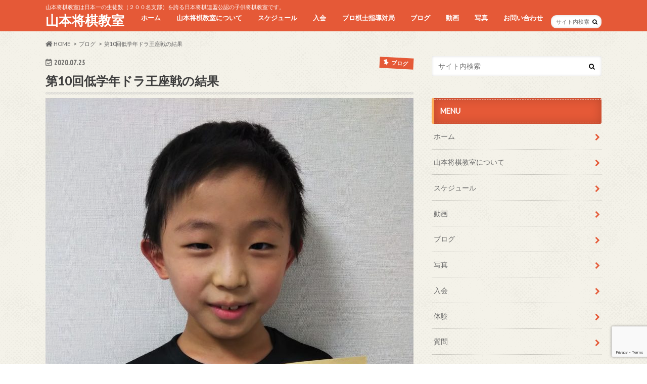

--- FILE ---
content_type: text/html; charset=UTF-8
request_url: https://www.urawashougi.club/blog/1578.html
body_size: 18866
content:
<!doctype html>
<html lang="ja">

<head>
<meta charset="utf-8">
<meta http-equiv="X-UA-Compatible" content="IE=edge">
<title>第10回低学年ドラ王座戦の結果 | 山本将棋教室</title>
<meta name="HandheldFriendly" content="True">
<meta name="MobileOptimized" content="320">
<meta name="viewport" content="width=device-width, initial-scale=1.0, minimum-scale=1.0, maximum-scale=1.0, user-scalable=no">


<link rel="pingback" href="https://www.urawashougi.club/wps/xmlrpc.php">

<!--[if IE]>
<![endif]-->



<meta name='robots' content='max-image-preview:large' />
	<style>img:is([sizes="auto" i], [sizes^="auto," i]) { contain-intrinsic-size: 3000px 1500px }</style>
	
<!-- All in One SEO Pack 3.3.5 によって Michael Torbert の Semper Fi Web Design[118,149] -->
<meta name="description"  content="丹野将棋教室は160名を超える日本一の生徒数を誇る非営利で運営している埼玉県さいたま市浦和にある子供将棋教室です。" />

<meta name="keywords"  content="級位認定,将棋教室,さいたま市,習い事,浦和,子供将棋教室,埼玉県さいたま市,将棋,教室,浦和わくわく将棋教室,丹野将棋教室" />

<script type="application/ld+json" class="aioseop-schema">{"@context":"https://schema.org","@graph":[{"@type":"Organization","@id":"https://www.urawashougi.club/#organization","url":"https://www.urawashougi.club/","name":"\u5c71\u672c\u5c06\u68cb\u6559\u5ba4","sameAs":[]},{"@type":"WebSite","@id":"https://www.urawashougi.club/#website","url":"https://www.urawashougi.club/","name":"\u5c71\u672c\u5c06\u68cb\u6559\u5ba4","publisher":{"@id":"https://www.urawashougi.club/#organization"},"potentialAction":{"@type":"SearchAction","target":"https://www.urawashougi.club/?s={search_term_string}","query-input":"required name=search_term_string"}},{"@type":"WebPage","@id":"https://www.urawashougi.club/blog/1578.html#webpage","url":"https://www.urawashougi.club/blog/1578.html","inLanguage":"ja","name":"\u7b2c10\u56de\u4f4e\u5b66\u5e74\u30c9\u30e9\u738b\u5ea7\u6226\u306e\u7d50\u679c","isPartOf":{"@id":"https://www.urawashougi.club/#website"},"image":{"@type":"ImageObject","@id":"https://www.urawashougi.club/blog/1578.html#primaryimage","url":"https://www.urawashougi.club/wps/wp-content/uploads/2020/07/DSC_2312-scaled.jpg","width":1920,"height":2560,"caption":"DSC_2312"},"primaryImageOfPage":{"@id":"https://www.urawashougi.club/blog/1578.html#primaryimage"},"datePublished":"2020-07-25T08:06:40+09:00","dateModified":"2020-07-25T08:06:40+09:00","description":"\u4e39\u91ce\u5c06\u68cb\u6559\u5ba4\u306f160\u540d\u3092\u8d85\u3048\u308b\u65e5\u672c\u4e00\u306e\u751f\u5f92\u6570\u3092\u8a87\u308b\u975e\u55b6\u5229\u3067\u904b\u55b6\u3057\u3066\u3044\u308b\u57fc\u7389\u770c\u3055\u3044\u305f\u307e\u5e02\u6d66\u548c\u306b\u3042\u308b\u5b50\u4f9b\u5c06\u68cb\u6559\u5ba4\u3067\u3059\u3002"},{"@type":"Article","@id":"https://www.urawashougi.club/blog/1578.html#article","isPartOf":{"@id":"https://www.urawashougi.club/blog/1578.html#webpage"},"author":{"@id":"https://www.urawashougi.club/author/urawashoug#author"},"headline":"\u7b2c10\u56de\u4f4e\u5b66\u5e74\u30c9\u30e9\u738b\u5ea7\u6226\u306e\u7d50\u679c","datePublished":"2020-07-25T08:06:40+09:00","dateModified":"2020-07-25T08:06:40+09:00","commentCount":0,"mainEntityOfPage":{"@id":"https://www.urawashougi.club/blog/1578.html#webpage"},"publisher":{"@id":"https://www.urawashougi.club/#organization"},"articleSection":"\u30d6\u30ed\u30b0, \u5927\u4f1a\u30fb\u30a4\u30d9\u30f3\u30c8\u30fb\u5927\u4f1a\u6210\u7e3e, \u3055\u3044\u305f\u307e\u5e02, \u4e39\u91ce\u5c06\u68cb\u6559\u5ba4, \u57fc\u7389\u770c\u3055\u3044\u305f\u307e\u5e02, \u5b50\u4f9b\u5c06\u68cb\u6559\u5ba4, \u5c06\u68cb, \u5c06\u68cb\u6559\u5ba4, \u6559\u5ba4, \u6d66\u548c, \u6d66\u548c\u308f\u304f\u308f\u304f\u5c06\u68cb\u6559\u5ba4, \u7d1a\u4f4d\u8a8d\u5b9a, \u7fd2\u3044\u4e8b","image":{"@type":"ImageObject","@id":"https://www.urawashougi.club/blog/1578.html#primaryimage","url":"https://www.urawashougi.club/wps/wp-content/uploads/2020/07/DSC_2312-scaled.jpg","width":1920,"height":2560,"caption":"DSC_2312"}},{"@type":"Person","@id":"https://www.urawashougi.club/author/urawashoug#author","name":"urawashoug","sameAs":[],"image":{"@type":"ImageObject","@id":"https://www.urawashougi.club/#personlogo","url":"https://secure.gravatar.com/avatar/34ab406342308cb3c3fac59f2a287ee2?s=96&d=mm&r=g","width":96,"height":96,"caption":"urawashoug"}}]}</script>
<link rel="canonical" href="https://www.urawashougi.club/blog/1578.html" />
<!-- All in One SEO Pack -->
<link rel='dns-prefetch' href='//www.google.com' />
<link rel='dns-prefetch' href='//ajax.googleapis.com' />
<link rel='dns-prefetch' href='//fonts.googleapis.com' />
<link rel='dns-prefetch' href='//maxcdn.bootstrapcdn.com' />
<link rel="alternate" type="application/rss+xml" title="山本将棋教室 &raquo; フィード" href="https://www.urawashougi.club/feed" />
<link rel="alternate" type="application/rss+xml" title="山本将棋教室 &raquo; コメントフィード" href="https://www.urawashougi.club/comments/feed" />
<link rel="alternate" type="application/rss+xml" title="山本将棋教室 &raquo; 第10回低学年ドラ王座戦の結果 のコメントのフィード" href="https://www.urawashougi.club/blog/1578.html/feed" />
<script type="text/javascript">
/* <![CDATA[ */
window._wpemojiSettings = {"baseUrl":"https:\/\/s.w.org\/images\/core\/emoji\/15.0.3\/72x72\/","ext":".png","svgUrl":"https:\/\/s.w.org\/images\/core\/emoji\/15.0.3\/svg\/","svgExt":".svg","source":{"concatemoji":"https:\/\/www.urawashougi.club\/wps\/wp-includes\/js\/wp-emoji-release.min.js"}};
/*! This file is auto-generated */
!function(i,n){var o,s,e;function c(e){try{var t={supportTests:e,timestamp:(new Date).valueOf()};sessionStorage.setItem(o,JSON.stringify(t))}catch(e){}}function p(e,t,n){e.clearRect(0,0,e.canvas.width,e.canvas.height),e.fillText(t,0,0);var t=new Uint32Array(e.getImageData(0,0,e.canvas.width,e.canvas.height).data),r=(e.clearRect(0,0,e.canvas.width,e.canvas.height),e.fillText(n,0,0),new Uint32Array(e.getImageData(0,0,e.canvas.width,e.canvas.height).data));return t.every(function(e,t){return e===r[t]})}function u(e,t,n){switch(t){case"flag":return n(e,"\ud83c\udff3\ufe0f\u200d\u26a7\ufe0f","\ud83c\udff3\ufe0f\u200b\u26a7\ufe0f")?!1:!n(e,"\ud83c\uddfa\ud83c\uddf3","\ud83c\uddfa\u200b\ud83c\uddf3")&&!n(e,"\ud83c\udff4\udb40\udc67\udb40\udc62\udb40\udc65\udb40\udc6e\udb40\udc67\udb40\udc7f","\ud83c\udff4\u200b\udb40\udc67\u200b\udb40\udc62\u200b\udb40\udc65\u200b\udb40\udc6e\u200b\udb40\udc67\u200b\udb40\udc7f");case"emoji":return!n(e,"\ud83d\udc26\u200d\u2b1b","\ud83d\udc26\u200b\u2b1b")}return!1}function f(e,t,n){var r="undefined"!=typeof WorkerGlobalScope&&self instanceof WorkerGlobalScope?new OffscreenCanvas(300,150):i.createElement("canvas"),a=r.getContext("2d",{willReadFrequently:!0}),o=(a.textBaseline="top",a.font="600 32px Arial",{});return e.forEach(function(e){o[e]=t(a,e,n)}),o}function t(e){var t=i.createElement("script");t.src=e,t.defer=!0,i.head.appendChild(t)}"undefined"!=typeof Promise&&(o="wpEmojiSettingsSupports",s=["flag","emoji"],n.supports={everything:!0,everythingExceptFlag:!0},e=new Promise(function(e){i.addEventListener("DOMContentLoaded",e,{once:!0})}),new Promise(function(t){var n=function(){try{var e=JSON.parse(sessionStorage.getItem(o));if("object"==typeof e&&"number"==typeof e.timestamp&&(new Date).valueOf()<e.timestamp+604800&&"object"==typeof e.supportTests)return e.supportTests}catch(e){}return null}();if(!n){if("undefined"!=typeof Worker&&"undefined"!=typeof OffscreenCanvas&&"undefined"!=typeof URL&&URL.createObjectURL&&"undefined"!=typeof Blob)try{var e="postMessage("+f.toString()+"("+[JSON.stringify(s),u.toString(),p.toString()].join(",")+"));",r=new Blob([e],{type:"text/javascript"}),a=new Worker(URL.createObjectURL(r),{name:"wpTestEmojiSupports"});return void(a.onmessage=function(e){c(n=e.data),a.terminate(),t(n)})}catch(e){}c(n=f(s,u,p))}t(n)}).then(function(e){for(var t in e)n.supports[t]=e[t],n.supports.everything=n.supports.everything&&n.supports[t],"flag"!==t&&(n.supports.everythingExceptFlag=n.supports.everythingExceptFlag&&n.supports[t]);n.supports.everythingExceptFlag=n.supports.everythingExceptFlag&&!n.supports.flag,n.DOMReady=!1,n.readyCallback=function(){n.DOMReady=!0}}).then(function(){return e}).then(function(){var e;n.supports.everything||(n.readyCallback(),(e=n.source||{}).concatemoji?t(e.concatemoji):e.wpemoji&&e.twemoji&&(t(e.twemoji),t(e.wpemoji)))}))}((window,document),window._wpemojiSettings);
/* ]]> */
</script>
<style id='wp-emoji-styles-inline-css' type='text/css'>

	img.wp-smiley, img.emoji {
		display: inline !important;
		border: none !important;
		box-shadow: none !important;
		height: 1em !important;
		width: 1em !important;
		margin: 0 0.07em !important;
		vertical-align: -0.1em !important;
		background: none !important;
		padding: 0 !important;
	}
</style>
<link rel='stylesheet' id='wp-block-library-css' href='https://www.urawashougi.club/wps/wp-includes/css/dist/block-library/style.min.css' type='text/css' media='all' />
<style id='classic-theme-styles-inline-css' type='text/css'>
/*! This file is auto-generated */
.wp-block-button__link{color:#fff;background-color:#32373c;border-radius:9999px;box-shadow:none;text-decoration:none;padding:calc(.667em + 2px) calc(1.333em + 2px);font-size:1.125em}.wp-block-file__button{background:#32373c;color:#fff;text-decoration:none}
</style>
<style id='global-styles-inline-css' type='text/css'>
:root{--wp--preset--aspect-ratio--square: 1;--wp--preset--aspect-ratio--4-3: 4/3;--wp--preset--aspect-ratio--3-4: 3/4;--wp--preset--aspect-ratio--3-2: 3/2;--wp--preset--aspect-ratio--2-3: 2/3;--wp--preset--aspect-ratio--16-9: 16/9;--wp--preset--aspect-ratio--9-16: 9/16;--wp--preset--color--black: #000000;--wp--preset--color--cyan-bluish-gray: #abb8c3;--wp--preset--color--white: #ffffff;--wp--preset--color--pale-pink: #f78da7;--wp--preset--color--vivid-red: #cf2e2e;--wp--preset--color--luminous-vivid-orange: #ff6900;--wp--preset--color--luminous-vivid-amber: #fcb900;--wp--preset--color--light-green-cyan: #7bdcb5;--wp--preset--color--vivid-green-cyan: #00d084;--wp--preset--color--pale-cyan-blue: #8ed1fc;--wp--preset--color--vivid-cyan-blue: #0693e3;--wp--preset--color--vivid-purple: #9b51e0;--wp--preset--gradient--vivid-cyan-blue-to-vivid-purple: linear-gradient(135deg,rgba(6,147,227,1) 0%,rgb(155,81,224) 100%);--wp--preset--gradient--light-green-cyan-to-vivid-green-cyan: linear-gradient(135deg,rgb(122,220,180) 0%,rgb(0,208,130) 100%);--wp--preset--gradient--luminous-vivid-amber-to-luminous-vivid-orange: linear-gradient(135deg,rgba(252,185,0,1) 0%,rgba(255,105,0,1) 100%);--wp--preset--gradient--luminous-vivid-orange-to-vivid-red: linear-gradient(135deg,rgba(255,105,0,1) 0%,rgb(207,46,46) 100%);--wp--preset--gradient--very-light-gray-to-cyan-bluish-gray: linear-gradient(135deg,rgb(238,238,238) 0%,rgb(169,184,195) 100%);--wp--preset--gradient--cool-to-warm-spectrum: linear-gradient(135deg,rgb(74,234,220) 0%,rgb(151,120,209) 20%,rgb(207,42,186) 40%,rgb(238,44,130) 60%,rgb(251,105,98) 80%,rgb(254,248,76) 100%);--wp--preset--gradient--blush-light-purple: linear-gradient(135deg,rgb(255,206,236) 0%,rgb(152,150,240) 100%);--wp--preset--gradient--blush-bordeaux: linear-gradient(135deg,rgb(254,205,165) 0%,rgb(254,45,45) 50%,rgb(107,0,62) 100%);--wp--preset--gradient--luminous-dusk: linear-gradient(135deg,rgb(255,203,112) 0%,rgb(199,81,192) 50%,rgb(65,88,208) 100%);--wp--preset--gradient--pale-ocean: linear-gradient(135deg,rgb(255,245,203) 0%,rgb(182,227,212) 50%,rgb(51,167,181) 100%);--wp--preset--gradient--electric-grass: linear-gradient(135deg,rgb(202,248,128) 0%,rgb(113,206,126) 100%);--wp--preset--gradient--midnight: linear-gradient(135deg,rgb(2,3,129) 0%,rgb(40,116,252) 100%);--wp--preset--font-size--small: 13px;--wp--preset--font-size--medium: 20px;--wp--preset--font-size--large: 36px;--wp--preset--font-size--x-large: 42px;--wp--preset--spacing--20: 0.44rem;--wp--preset--spacing--30: 0.67rem;--wp--preset--spacing--40: 1rem;--wp--preset--spacing--50: 1.5rem;--wp--preset--spacing--60: 2.25rem;--wp--preset--spacing--70: 3.38rem;--wp--preset--spacing--80: 5.06rem;--wp--preset--shadow--natural: 6px 6px 9px rgba(0, 0, 0, 0.2);--wp--preset--shadow--deep: 12px 12px 50px rgba(0, 0, 0, 0.4);--wp--preset--shadow--sharp: 6px 6px 0px rgba(0, 0, 0, 0.2);--wp--preset--shadow--outlined: 6px 6px 0px -3px rgba(255, 255, 255, 1), 6px 6px rgba(0, 0, 0, 1);--wp--preset--shadow--crisp: 6px 6px 0px rgba(0, 0, 0, 1);}:where(.is-layout-flex){gap: 0.5em;}:where(.is-layout-grid){gap: 0.5em;}body .is-layout-flex{display: flex;}.is-layout-flex{flex-wrap: wrap;align-items: center;}.is-layout-flex > :is(*, div){margin: 0;}body .is-layout-grid{display: grid;}.is-layout-grid > :is(*, div){margin: 0;}:where(.wp-block-columns.is-layout-flex){gap: 2em;}:where(.wp-block-columns.is-layout-grid){gap: 2em;}:where(.wp-block-post-template.is-layout-flex){gap: 1.25em;}:where(.wp-block-post-template.is-layout-grid){gap: 1.25em;}.has-black-color{color: var(--wp--preset--color--black) !important;}.has-cyan-bluish-gray-color{color: var(--wp--preset--color--cyan-bluish-gray) !important;}.has-white-color{color: var(--wp--preset--color--white) !important;}.has-pale-pink-color{color: var(--wp--preset--color--pale-pink) !important;}.has-vivid-red-color{color: var(--wp--preset--color--vivid-red) !important;}.has-luminous-vivid-orange-color{color: var(--wp--preset--color--luminous-vivid-orange) !important;}.has-luminous-vivid-amber-color{color: var(--wp--preset--color--luminous-vivid-amber) !important;}.has-light-green-cyan-color{color: var(--wp--preset--color--light-green-cyan) !important;}.has-vivid-green-cyan-color{color: var(--wp--preset--color--vivid-green-cyan) !important;}.has-pale-cyan-blue-color{color: var(--wp--preset--color--pale-cyan-blue) !important;}.has-vivid-cyan-blue-color{color: var(--wp--preset--color--vivid-cyan-blue) !important;}.has-vivid-purple-color{color: var(--wp--preset--color--vivid-purple) !important;}.has-black-background-color{background-color: var(--wp--preset--color--black) !important;}.has-cyan-bluish-gray-background-color{background-color: var(--wp--preset--color--cyan-bluish-gray) !important;}.has-white-background-color{background-color: var(--wp--preset--color--white) !important;}.has-pale-pink-background-color{background-color: var(--wp--preset--color--pale-pink) !important;}.has-vivid-red-background-color{background-color: var(--wp--preset--color--vivid-red) !important;}.has-luminous-vivid-orange-background-color{background-color: var(--wp--preset--color--luminous-vivid-orange) !important;}.has-luminous-vivid-amber-background-color{background-color: var(--wp--preset--color--luminous-vivid-amber) !important;}.has-light-green-cyan-background-color{background-color: var(--wp--preset--color--light-green-cyan) !important;}.has-vivid-green-cyan-background-color{background-color: var(--wp--preset--color--vivid-green-cyan) !important;}.has-pale-cyan-blue-background-color{background-color: var(--wp--preset--color--pale-cyan-blue) !important;}.has-vivid-cyan-blue-background-color{background-color: var(--wp--preset--color--vivid-cyan-blue) !important;}.has-vivid-purple-background-color{background-color: var(--wp--preset--color--vivid-purple) !important;}.has-black-border-color{border-color: var(--wp--preset--color--black) !important;}.has-cyan-bluish-gray-border-color{border-color: var(--wp--preset--color--cyan-bluish-gray) !important;}.has-white-border-color{border-color: var(--wp--preset--color--white) !important;}.has-pale-pink-border-color{border-color: var(--wp--preset--color--pale-pink) !important;}.has-vivid-red-border-color{border-color: var(--wp--preset--color--vivid-red) !important;}.has-luminous-vivid-orange-border-color{border-color: var(--wp--preset--color--luminous-vivid-orange) !important;}.has-luminous-vivid-amber-border-color{border-color: var(--wp--preset--color--luminous-vivid-amber) !important;}.has-light-green-cyan-border-color{border-color: var(--wp--preset--color--light-green-cyan) !important;}.has-vivid-green-cyan-border-color{border-color: var(--wp--preset--color--vivid-green-cyan) !important;}.has-pale-cyan-blue-border-color{border-color: var(--wp--preset--color--pale-cyan-blue) !important;}.has-vivid-cyan-blue-border-color{border-color: var(--wp--preset--color--vivid-cyan-blue) !important;}.has-vivid-purple-border-color{border-color: var(--wp--preset--color--vivid-purple) !important;}.has-vivid-cyan-blue-to-vivid-purple-gradient-background{background: var(--wp--preset--gradient--vivid-cyan-blue-to-vivid-purple) !important;}.has-light-green-cyan-to-vivid-green-cyan-gradient-background{background: var(--wp--preset--gradient--light-green-cyan-to-vivid-green-cyan) !important;}.has-luminous-vivid-amber-to-luminous-vivid-orange-gradient-background{background: var(--wp--preset--gradient--luminous-vivid-amber-to-luminous-vivid-orange) !important;}.has-luminous-vivid-orange-to-vivid-red-gradient-background{background: var(--wp--preset--gradient--luminous-vivid-orange-to-vivid-red) !important;}.has-very-light-gray-to-cyan-bluish-gray-gradient-background{background: var(--wp--preset--gradient--very-light-gray-to-cyan-bluish-gray) !important;}.has-cool-to-warm-spectrum-gradient-background{background: var(--wp--preset--gradient--cool-to-warm-spectrum) !important;}.has-blush-light-purple-gradient-background{background: var(--wp--preset--gradient--blush-light-purple) !important;}.has-blush-bordeaux-gradient-background{background: var(--wp--preset--gradient--blush-bordeaux) !important;}.has-luminous-dusk-gradient-background{background: var(--wp--preset--gradient--luminous-dusk) !important;}.has-pale-ocean-gradient-background{background: var(--wp--preset--gradient--pale-ocean) !important;}.has-electric-grass-gradient-background{background: var(--wp--preset--gradient--electric-grass) !important;}.has-midnight-gradient-background{background: var(--wp--preset--gradient--midnight) !important;}.has-small-font-size{font-size: var(--wp--preset--font-size--small) !important;}.has-medium-font-size{font-size: var(--wp--preset--font-size--medium) !important;}.has-large-font-size{font-size: var(--wp--preset--font-size--large) !important;}.has-x-large-font-size{font-size: var(--wp--preset--font-size--x-large) !important;}
:where(.wp-block-post-template.is-layout-flex){gap: 1.25em;}:where(.wp-block-post-template.is-layout-grid){gap: 1.25em;}
:where(.wp-block-columns.is-layout-flex){gap: 2em;}:where(.wp-block-columns.is-layout-grid){gap: 2em;}
:root :where(.wp-block-pullquote){font-size: 1.5em;line-height: 1.6;}
</style>
<link rel='stylesheet' id='contact-form-7-css' href='https://www.urawashougi.club/wps/wp-content/plugins/contact-form-7/includes/css/styles.css' type='text/css' media='all' />
<link rel='stylesheet' id='wc-shortcodes-style-css' href='https://www.urawashougi.club/wps/wp-content/plugins/wc-shortcodes/public/assets/css/style.css' type='text/css' media='all' />
<link rel='stylesheet' id='style-css' href='https://www.urawashougi.club/wps/wp-content/themes/hummingbird/style.css' type='text/css' media='all' />
<link rel='stylesheet' id='slider-css' href='https://www.urawashougi.club/wps/wp-content/themes/hummingbird/library/css/bx-slider.css' type='text/css' media='all' />
<link rel='stylesheet' id='animate-css' href='https://www.urawashougi.club/wps/wp-content/themes/hummingbird/library/css/animate.min.css' type='text/css' media='all' />
<link rel='stylesheet' id='shortcode-css' href='https://www.urawashougi.club/wps/wp-content/themes/hummingbird/library/css/shortcode.css' type='text/css' media='all' />
<link rel='stylesheet' id='gf_Ubuntu-css' href='//fonts.googleapis.com/css?family=Ubuntu+Condensed' type='text/css' media='all' />
<link rel='stylesheet' id='gf_Lato-css' href='//fonts.googleapis.com/css?family=Lato' type='text/css' media='all' />
<link rel='stylesheet' id='fontawesome-css' href='//maxcdn.bootstrapcdn.com/font-awesome/4.6.0/css/font-awesome.min.css' type='text/css' media='all' />
<link rel='stylesheet' id='wordpresscanvas-font-awesome-css' href='https://www.urawashougi.club/wps/wp-content/plugins/wc-shortcodes/public/assets/css/font-awesome.min.css' type='text/css' media='all' />
<script type="text/javascript" src="//ajax.googleapis.com/ajax/libs/jquery/1.12.2/jquery.min.js" id="jquery-js"></script>
<link rel="https://api.w.org/" href="https://www.urawashougi.club/wp-json/" /><link rel="alternate" title="JSON" type="application/json" href="https://www.urawashougi.club/wp-json/wp/v2/posts/1578" /><link rel='shortlink' href='https://www.urawashougi.club/?p=1578' />
<link rel="alternate" title="oEmbed (JSON)" type="application/json+oembed" href="https://www.urawashougi.club/wp-json/oembed/1.0/embed?url=https%3A%2F%2Fwww.urawashougi.club%2Fblog%2F1578.html" />
<link rel="alternate" title="oEmbed (XML)" type="text/xml+oembed" href="https://www.urawashougi.club/wp-json/oembed/1.0/embed?url=https%3A%2F%2Fwww.urawashougi.club%2Fblog%2F1578.html&#038;format=xml" />
<meta name="generator" content="Site Kit by Google 1.8.1" /><style type="text/css">
body{color: #3E3E3E;}
a{color: #e55937;}
a:hover{color: #E69B9B;}
#main article footer .post-categories li a,#main article footer .tags a{  background: #e55937;  border:1px solid #e55937;}
#main article footer .tags a{color:#e55937; background: none;}
#main article footer .post-categories li a:hover,#main article footer .tags a:hover{ background:#E69B9B;  border-color:#E69B9B;}
input[type="text"],input[type="password"],input[type="datetime"],input[type="datetime-local"],input[type="date"],input[type="month"],input[type="time"],input[type="week"],input[type="number"],input[type="email"],input[type="url"],input[type="search"],input[type="tel"],input[type="color"],select,textarea,.field { background-color: #FFFFFF;}
/*ヘッダー*/
.header{background: #e55937; color: #ffffff;}
#logo a,.nav li a,.nav_btn{color: #ffffff;}
#logo a:hover,.nav li a:hover{color:#FFFF00;}
@media only screen and (min-width: 768px) {
.nav ul {background: #0E0E0E;}
.nav li ul.sub-menu li a{color: #BAB4B0;}
}
/*メインエリア*/
.widgettitle {background: #e55937; color:  #ffffff;}
.widget li a:after{color: #e55937!important;}
/* 投稿ページ */
.entry-content h2{background: #e55937;}
.entry-content h3{border-color: #e55937;}
.entry-content ul li:before{ background: #e55937;}
.entry-content ol li:before{ background: #e55937;}
/* カテゴリーラベル */
.post-list-card .post-list .eyecatch .cat-name,.top-post-list .post-list .eyecatch .cat-name,.byline .cat-name,.single .authorbox .author-newpost li .cat-name,.related-box li .cat-name,#top_carousel .bx-wrapper ul li .osusume-label{background: #e55937; color:  #ffffff;}
/* CTA */
.cta-inner{ background: #0E0E0E;}
/* ボタンの色 */
.btn-wrap a{background: #e55937;border: 1px solid #e55937;}
.btn-wrap a:hover{background: #E69B9B;}
.btn-wrap.simple a{border:1px solid #e55937;color:#e55937;}
.btn-wrap.simple a:hover{background:#e55937;}
.readmore a{border:1px solid #e55937;color:#e55937;}
.readmore a:hover{background:#e55937;color:#fff;}
/* サイドバー */
.widget a{text-decoration:none; color:#666666;}
.widget a:hover{color:#999999;}
/*フッター*/
#footer-top{background-color: #0E0E0E; color: #CACACA;}
.footer a,#footer-top a{color: #BAB4B0;}
#footer-top .widgettitle{color: #CACACA;}
.footer {background-color: #0E0E0E;color: #CACACA;}
.footer-links li:before{ color: #e55937;}
/* ページネーション */
.pagination a, .pagination span,.page-links a{border-color: #e55937; color: #e55937;}
.pagination .current,.pagination .current:hover,.page-links ul > li > span{background-color: #e55937; border-color: #e55937;}
.pagination a:hover, .pagination a:focus,.page-links a:hover, .page-links a:focus{background-color: #e55937; color: #fff;}
/* OTHER */
ul.wpp-list li a:before{background: #e55937;color: #ffffff;}
.blue-btn, .comment-reply-link, #submit { background-color: #e55937; }
.blue-btn:hover, .comment-reply-link:hover, #submit:hover, .blue-btn:focus, .comment-reply-link:focus, #submit:focus {background-color: #E69B9B; }
</style>
<style type="text/css" id="custom-background-css">
body.custom-background { background-image: url("https://www.urawashougi.club/wps/wp-content/themes/hummingbird/library/images/body_bg01.png"); background-position: left top; background-size: auto; background-repeat: repeat; background-attachment: scroll; }
</style>
			<style type="text/css" id="wp-custom-css">
			h4 {
  padding: 0.5em;/*文字周りの余白*/
  color: #494949;/*文字色*/
  background: #fffaf4;/*背景色*/
  border-left: solid 5px #ffaf58;/*左線（実線 太さ 色）*/
}
h5 {
  background: linear-gradient(transparent 70%, #a7d6ff 70%);
}		</style>
		
<meta name="google-site-verification" content="cCixmLHEbmyADajvqKiLoGkcBvwjiMVkPjlZcfkuWMg" />
<script data-ad-client="ca-pub-6766009280988209" async src="https://pagead2.googlesyndication.com/pagead/js/adsbygoogle.js"></script>

</head>

<body class="post-template-default single single-post postid-1578 single-format-standard custom-background wc-shortcodes-font-awesome-enabled">

<div id="container" class="h_default ">

<header class="header" role="banner">
<div id="inner-header" class="wrap cf">
<p class="site_description">山本将棋教室は日本一の生徒数（２００名支部）を誇る日本将棋連盟公認の子供将棋教室です。</p><div id="logo" class="gf">
<p class="h1 text"><a href="https://www.urawashougi.club">山本将棋教室</a></p>
</div>

<nav id="g_nav" role="navigation">
<form role="search" method="get" id="searchform" class="searchform" action="https://www.urawashougi.club/">
<div>
<label for="s" class="screen-reader-text"></label>
<input type="search" id="s" name="s" value="" placeholder="サイト内検索" /><button type="submit" id="searchsubmit" ><i class="fa fa-search"></i></button>
</div>
</form>
<ul id="menu-%e3%83%a1%e3%82%a4%e3%83%b3%e3%83%a1%e3%83%8b%e3%83%a5%e3%83%bc" class="nav top-nav cf"><li id="menu-item-20" class="menu-item menu-item-type-custom menu-item-object-custom menu-item-home menu-item-20"><a href="http://www.urawashougi.club/">ホーム<span class="gf"></span></a></li>
<li id="menu-item-23" class="menu-item menu-item-type-post_type menu-item-object-page menu-item-has-children menu-item-23"><a href="https://www.urawashougi.club/how-to">山本将棋教室について<span class="gf"></span></a>
<ul class="sub-menu">
	<li id="menu-item-90" class="menu-item menu-item-type-post_type menu-item-object-page menu-item-90"><a href="https://www.urawashougi.club/coach-introduction">コーチの紹介<span class="gf"></span></a></li>
	<li id="menu-item-80" class="menu-item menu-item-type-post_type menu-item-object-page menu-item-80"><a href="https://www.urawashougi.club/the-power-of-shogi">将棋で伸びる力<span class="gf"></span></a></li>
	<li id="menu-item-101" class="menu-item menu-item-type-taxonomy menu-item-object-category current-post-ancestor current-menu-parent current-post-parent menu-item-101"><a href="https://www.urawashougi.club/category/blog/grade">大会・イベント・大会成績<span class="gf"></span></a></li>
</ul>
</li>
<li id="menu-item-21" class="menu-item menu-item-type-post_type menu-item-object-page menu-item-21"><a href="https://www.urawashougi.club/schedule">スケジュール<span class="gf"></span></a></li>
<li id="menu-item-96" class="menu-item menu-item-type-post_type menu-item-object-page menu-item-96"><a href="https://www.urawashougi.club/reservation">入会<span class="gf"></span></a></li>
<li id="menu-item-100" class="menu-item menu-item-type-taxonomy menu-item-object-category menu-item-100"><a href="https://www.urawashougi.club/category/blog/guidance-game">プロ棋士指導対局<span class="gf"></span></a></li>
<li id="menu-item-28" class="menu-item menu-item-type-taxonomy menu-item-object-category current-post-ancestor current-menu-parent current-post-parent menu-item-has-children menu-item-28"><a href="https://www.urawashougi.club/category/blog">ブログ<span class="gf"></span></a>
<ul class="sub-menu">
	<li id="menu-item-33" class="menu-item menu-item-type-taxonomy menu-item-object-category menu-item-33"><a href="https://www.urawashougi.club/category/blog/new-article">詰将棋<span class="gf"></span></a></li>
	<li id="menu-item-31" class="menu-item menu-item-type-taxonomy menu-item-object-category menu-item-31"><a href="https://www.urawashougi.club/category/blog/shogi-progress-method">将棋上達法<span class="gf"></span></a></li>
	<li id="menu-item-32" class="menu-item menu-item-type-taxonomy menu-item-object-category menu-item-32"><a href="https://www.urawashougi.club/category/blog/high-grader">成績アップ者<span class="gf"></span></a></li>
</ul>
</li>
<li id="menu-item-605" class="menu-item menu-item-type-custom menu-item-object-custom menu-item-605"><a href="https://www.youtube.com/channel/UCneAiauU1B6V3tanVRr7mNQ/videos">動画<span class="gf"></span></a></li>
<li id="menu-item-25" class="menu-item menu-item-type-post_type menu-item-object-page menu-item-25"><a href="https://www.urawashougi.club/photo">写真<span class="gf"></span></a></li>
<li id="menu-item-97" class="menu-item menu-item-type-post_type menu-item-object-page menu-item-has-children menu-item-97"><a href="https://www.urawashougi.club/contact">お問い合わせ<span class="gf"></span></a>
<ul class="sub-menu">
	<li id="menu-item-466" class="menu-item menu-item-type-post_type menu-item-object-page menu-item-466"><a href="https://www.urawashougi.club/experience">体験<span class="gf"></span></a></li>
	<li id="menu-item-468" class="menu-item menu-item-type-post_type menu-item-object-page menu-item-468"><a href="https://www.urawashougi.club/question">質問<span class="gf"></span></a></li>
</ul>
</li>
</ul></nav>
<button id="drawerBtn" class="nav_btn"></button>
<script type="text/javascript">
jQuery(function( $ ){
var menu = $('#g_nav'),
    menuBtn = $('#drawerBtn'),
    body = $(document.body),     
    menuWidth = menu.outerWidth();                
     
    menuBtn.on('click', function(){
    body.toggleClass('open');
        if(body.hasClass('open')){
            body.animate({'left' : menuWidth }, 300);            
            menu.animate({'left' : 0 }, 300);                    
        } else {
            menu.animate({'left' : -menuWidth }, 300);
            body.animate({'left' : 0 }, 300);            
        }             
    });
});    
</script>

</div>

<meta name="google-site-verification" content="cCixmLHEbmyADajvqKiLoGkcBvwjiMVkPjlZcfkuWMg" />

</header>
<div id="breadcrumb" class="breadcrumb inner wrap cf"><ul itemscope itemtype="http://schema.org/BreadcrumbList"><li itemprop="itemListElement" itemscope itemtype="http://schema.org/ListItem" class="bc_homelink"><a itemprop="item" href="https://www.urawashougi.club/"><i class="fa fa-home fa-lg"></i><span itemprop="name"> HOME</span></a><meta itemprop="position" content="1" /></li><li itemprop="itemListElement" itemscope itemtype="http://schema.org/ListItem"><a itemprop="item" href="https://www.urawashougi.club/category/blog"><span itemprop="name">ブログ</span></a><meta itemprop="position" content="2" /></li><li itemprop="itemListElement" itemscope itemtype="http://schema.org/ListItem" class="bc_posttitle"><a itemprop="item" href="https://www.urawashougi.club/blog/1578.html"><span itemprop="name">第10回低学年ドラ王座戦の結果</span></a><meta itemprop="position" content="3" /></li></ul></div>
<div id="content">
<div id="inner-content" class="wrap cf">

<main id="main" class="m-all t-all d-5of7 cf" role="main">
<article id="post-1578" class="cf post-1578 post type-post status-publish format-standard has-post-thumbnail hentry category-blog category-grade tag-17 tag-25 tag-21 tag-20 tag-22 tag-16 tag-23 tag-19 tag-24 tag-15 tag-18" role="article">
<header class="article-header entry-header animated fadeInDown">
<p class="byline entry-meta vcard cf">
<time class="date gf entry-date updated"  datetime="2020-07-25">2020.07.25</time>

<span class="cat-name cat-id-1">ブログ</span><span class="writer" style="display: none;"><span class="name author"><span class="fn">urawashoug</span></span></span>
</p>
<h1 class="entry-title single-title" itemprop="headline" rel="bookmark">第10回低学年ドラ王座戦の結果</h1>
<figure class="eyecatch animated fadeInUp">
<img width="728" height="971" src="https://www.urawashougi.club/wps/wp-content/uploads/2020/07/DSC_2312-728x971.jpg" class="attachment-single-thum size-single-thum wp-post-image" alt="" decoding="async" fetchpriority="high" srcset="https://www.urawashougi.club/wps/wp-content/uploads/2020/07/DSC_2312-728x971.jpg 728w, https://www.urawashougi.club/wps/wp-content/uploads/2020/07/DSC_2312-225x300.jpg 225w, https://www.urawashougi.club/wps/wp-content/uploads/2020/07/DSC_2312-768x1024.jpg 768w, https://www.urawashougi.club/wps/wp-content/uploads/2020/07/DSC_2312-1152x1536.jpg 1152w, https://www.urawashougi.club/wps/wp-content/uploads/2020/07/DSC_2312-1536x2048.jpg 1536w, https://www.urawashougi.club/wps/wp-content/uploads/2020/07/DSC_2312-scaled.jpg 1920w" sizes="(max-width: 728px) 100vw, 728px" /></figure>
<div class="share short">
<div class="sns">
<ul class="cf">

<li class="twitter"> 
<a target="blank" href="//twitter.com/intent/tweet?url=https%3A%2F%2Fwww.urawashougi.club%2Fblog%2F1578.html&text=%E7%AC%AC10%E5%9B%9E%E4%BD%8E%E5%AD%A6%E5%B9%B4%E3%83%89%E3%83%A9%E7%8E%8B%E5%BA%A7%E6%88%A6%E3%81%AE%E7%B5%90%E6%9E%9C&tw_p=tweetbutton" onclick="window.open(this.href, 'tweetwindow', 'width=550, height=450,personalbar=0,toolbar=0,scrollbars=1,resizable=1'); return false;"><i class="fa fa-twitter"></i><span class="text">ツイート</span><span class="count"></span></a>
</li>

<li class="facebook">
<a href="//www.facebook.com/sharer.php?src=bm&u=https%3A%2F%2Fwww.urawashougi.club%2Fblog%2F1578.html&t=%E7%AC%AC10%E5%9B%9E%E4%BD%8E%E5%AD%A6%E5%B9%B4%E3%83%89%E3%83%A9%E7%8E%8B%E5%BA%A7%E6%88%A6%E3%81%AE%E7%B5%90%E6%9E%9C" onclick="javascript:window.open(this.href, '', 'menubar=no,toolbar=no,resizable=yes,scrollbars=yes,height=300,width=600');return false;"><i class="fa fa-facebook"></i>
<span class="text">シェア</span><span class="count"></span></a>
</li>


<li class="hatebu">       
<a href="//b.hatena.ne.jp/add?mode=confirm&url=https://www.urawashougi.club/blog/1578.html&title=%E7%AC%AC10%E5%9B%9E%E4%BD%8E%E5%AD%A6%E5%B9%B4%E3%83%89%E3%83%A9%E7%8E%8B%E5%BA%A7%E6%88%A6%E3%81%AE%E7%B5%90%E6%9E%9C" onclick="window.open(this.href, 'HBwindow', 'width=600, height=400, menubar=no, toolbar=no, scrollbars=yes'); return false;" target="_blank"><span class="text">はてブ</span><span class="count"></span></a>
</li>

<li class="line">
<a href="//line.me/R/msg/text/?%E7%AC%AC10%E5%9B%9E%E4%BD%8E%E5%AD%A6%E5%B9%B4%E3%83%89%E3%83%A9%E7%8E%8B%E5%BA%A7%E6%88%A6%E3%81%AE%E7%B5%90%E6%9E%9C%0Ahttps%3A%2F%2Fwww.urawashougi.club%2Fblog%2F1578.html" target="_blank"><span class="text">送る</span></a>
</li>


<li class="pocket">
<a href="//getpocket.com/edit?url=https://www.urawashougi.club/blog/1578.html&title=第10回低学年ドラ王座戦の結果" onclick="window.open(this.href, 'FBwindow', 'width=550, height=350, menubar=no, toolbar=no, scrollbars=yes'); return false;"><i class="fa fa-get-pocket"></i><span class="text">Pocket</span><span class="count"></span></a></li>
</ul>
</div> 
</div></header>



<section class="entry-content cf">


<p><span style="color: #000066; font-size: large;">第10回低学年ドラ王座戦の結果</span><span style="color: #000066; font-size: xx-small;"><br />
【2020.7.19､23　北浦和／カルタスホール】</span></p>
<p>コロナの影響を考えて、丹野教室では今回は案内を見送っておりましたが、参加して頑張った生徒さんがいました。</p>
<p>教室からは３名が入賞しました！</p>
<p>Ａ級３位　藤森舜太君</p>
<p>Ｂ級優勝　岡野朋輝君</p>
<p>Ｃ級２位　尾崎斗真君</p>
<p>おめでとうございます！</p>
<img decoding="async" class="size-medium wp-image-1579" src="http://www.urawashougi.club/wps/wp-content/uploads/2020/07/DSC_2312-225x300.jpg" alt="" width="225" height="300" srcset="https://www.urawashougi.club/wps/wp-content/uploads/2020/07/DSC_2312-225x300.jpg 225w, https://www.urawashougi.club/wps/wp-content/uploads/2020/07/DSC_2312-768x1024.jpg 768w, https://www.urawashougi.club/wps/wp-content/uploads/2020/07/DSC_2312-1152x1536.jpg 1152w, https://www.urawashougi.club/wps/wp-content/uploads/2020/07/DSC_2312-1536x2048.jpg 1536w, https://www.urawashougi.club/wps/wp-content/uploads/2020/07/DSC_2312-728x971.jpg 728w, https://www.urawashougi.club/wps/wp-content/uploads/2020/07/DSC_2312-scaled.jpg 1920w" sizes="(max-width: 225px) 100vw, 225px" />
<img decoding="async" class="alignnone size-full wp-image-1580" src="http://www.urawashougi.club/wps/wp-content/uploads/2020/07/岡野-2.jpg" alt="" width="228" height="261" />
<p>&nbsp;</p>


</section>


<footer class="article-footer">
<ul class="post-categories">
	<li><a href="https://www.urawashougi.club/category/blog" rel="category tag">ブログ</a></li>
	<li><a href="https://www.urawashougi.club/category/blog/grade" rel="category tag">大会・イベント・大会成績</a></li></ul><p class="tags"><a href="https://www.urawashougi.club/tag/%e3%81%95%e3%81%84%e3%81%9f%e3%81%be%e5%b8%82" rel="tag">さいたま市</a><a href="https://www.urawashougi.club/tag/%e4%b8%b9%e9%87%8e%e5%b0%86%e6%a3%8b%e6%95%99%e5%ae%a4" rel="tag">丹野将棋教室</a><a href="https://www.urawashougi.club/tag/%e5%9f%bc%e7%8e%89%e7%9c%8c%e3%81%95%e3%81%84%e3%81%9f%e3%81%be%e5%b8%82" rel="tag">埼玉県さいたま市</a><a href="https://www.urawashougi.club/tag/%e5%ad%90%e4%be%9b%e5%b0%86%e6%a3%8b%e6%95%99%e5%ae%a4" rel="tag">子供将棋教室</a><a href="https://www.urawashougi.club/tag/%e5%b0%86%e6%a3%8b" rel="tag">将棋</a><a href="https://www.urawashougi.club/tag/%e5%b0%86%e6%a3%8b%e6%95%99%e5%ae%a4" rel="tag">将棋教室</a><a href="https://www.urawashougi.club/tag/%e6%95%99%e5%ae%a4" rel="tag">教室</a><a href="https://www.urawashougi.club/tag/%e6%b5%a6%e5%92%8c" rel="tag">浦和</a><a href="https://www.urawashougi.club/tag/%e6%b5%a6%e5%92%8c%e3%82%8f%e3%81%8f%e3%82%8f%e3%81%8f%e5%b0%86%e6%a3%8b%e6%95%99%e5%ae%a4" rel="tag">浦和わくわく将棋教室</a><a href="https://www.urawashougi.club/tag/%e7%b4%9a%e4%bd%8d%e8%aa%8d%e5%ae%9a" rel="tag">級位認定</a><a href="https://www.urawashougi.club/tag/%e7%bf%92%e3%81%84%e4%ba%8b" rel="tag">習い事</a></p>

<div class="sharewrap wow animated bounceIn" data-wow-delay="0.5s">

<div class="share">
<div class="sns">
<ul class="cf">

<li class="twitter"> 
<a target="blank" href="//twitter.com/intent/tweet?url=https%3A%2F%2Fwww.urawashougi.club%2Fblog%2F1578.html&text=%E7%AC%AC10%E5%9B%9E%E4%BD%8E%E5%AD%A6%E5%B9%B4%E3%83%89%E3%83%A9%E7%8E%8B%E5%BA%A7%E6%88%A6%E3%81%AE%E7%B5%90%E6%9E%9C&tw_p=tweetbutton" onclick="window.open(this.href, 'tweetwindow', 'width=550, height=450,personalbar=0,toolbar=0,scrollbars=1,resizable=1'); return false;"><i class="fa fa-twitter"></i><span class="text">ツイート</span><span class="count"></span></a>
</li>

<li class="facebook">
<a href="//www.facebook.com/sharer.php?src=bm&u=https%3A%2F%2Fwww.urawashougi.club%2Fblog%2F1578.html&t=%E7%AC%AC10%E5%9B%9E%E4%BD%8E%E5%AD%A6%E5%B9%B4%E3%83%89%E3%83%A9%E7%8E%8B%E5%BA%A7%E6%88%A6%E3%81%AE%E7%B5%90%E6%9E%9C" onclick="javascript:window.open(this.href, '', 'menubar=no,toolbar=no,resizable=yes,scrollbars=yes,height=300,width=600');return false;"><i class="fa fa-facebook"></i>
<span class="text">シェア</span><span class="count"></span></a>
</li>

<li class="hatebu">       
<a href="//b.hatena.ne.jp/add?mode=confirm&url=https://www.urawashougi.club/blog/1578.html&title=%E7%AC%AC10%E5%9B%9E%E4%BD%8E%E5%AD%A6%E5%B9%B4%E3%83%89%E3%83%A9%E7%8E%8B%E5%BA%A7%E6%88%A6%E3%81%AE%E7%B5%90%E6%9E%9C" onclick="window.open(this.href, 'HBwindow', 'width=600, height=400, menubar=no, toolbar=no, scrollbars=yes'); return false;" target="_blank"><span class="text">はてブ</span><span class="count"></span></a>
</li>

<li class="line">
<a href="//line.me/R/msg/text/?%E7%AC%AC10%E5%9B%9E%E4%BD%8E%E5%AD%A6%E5%B9%B4%E3%83%89%E3%83%A9%E7%8E%8B%E5%BA%A7%E6%88%A6%E3%81%AE%E7%B5%90%E6%9E%9C%0Ahttps%3A%2F%2Fwww.urawashougi.club%2Fblog%2F1578.html" target="_blank"><span class="text">送る</span></a>
</li>

<li class="pocket">
<a href="http://getpocket.com/edit?url=https://www.urawashougi.club/blog/1578.html&title=第10回低学年ドラ王座戦の結果" onclick="window.open(this.href, 'FBwindow', 'width=550, height=350, menubar=no, toolbar=no, scrollbars=yes'); return false;"><i class="fa fa-get-pocket"></i><span class="text">Pocket</span><span class="count"></span></a></li>

<li class="feedly">
<a href="https://feedly.com/i/subscription/feed/https://www.urawashougi.club/feed"  target="blank"><i class="fa fa-rss"></i><span class="text">feedly</span><span class="count"></span></a></li>    
</ul>
</div>
</div></div>



	<div id="respond" class="comment-respond">
		<h3 id="reply-title" class="comment-reply-title">コメントを残す <small><a rel="nofollow" id="cancel-comment-reply-link" href="/blog/1578.html#respond" style="display:none;">コメントをキャンセル</a></small></h3><form action="https://www.urawashougi.club/wps/wp-comments-post.php" method="post" id="commentform" class="comment-form" novalidate><p class="comment-notes"><span id="email-notes">メールアドレスが公開されることはありません。</span> <span class="required-field-message"><span class="required">※</span> が付いている欄は必須項目です</span></p><p class="comment-form-comment"><label for="comment">コメント <span class="required">※</span></label> <textarea id="comment" name="comment" cols="45" rows="8" maxlength="65525" required></textarea></p>		<p><label><img src='[data-uri]' /></label><br><small>上の計算式の答えを入力してください</small><br><input id="wpinfectscan_captcha_comment" type="text" value="" name="wpinfectscan_captcha_comment"></p>
    <p class="comment-form-author"><label for="author">名前 <span class="required">※</span></label> <input id="author" name="author" type="text" value="" size="30" maxlength="245" autocomplete="name" required /></p>
<p class="comment-form-email"><label for="email">メール <span class="required">※</span></label> <input id="email" name="email" type="email" value="" size="30" maxlength="100" aria-describedby="email-notes" autocomplete="email" required /></p>
<p class="comment-form-url"><label for="url">サイト</label> <input id="url" name="url" type="url" value="" size="30" maxlength="200" autocomplete="url" /></p>
<p class="comment-form-cookies-consent"><input id="wp-comment-cookies-consent" name="wp-comment-cookies-consent" type="checkbox" value="yes" /> <label for="wp-comment-cookies-consent">次回のコメントで使用するためブラウザーに自分の名前、メールアドレス、サイトを保存する。</label></p>
<p><img src="https://www.urawashougi.club/wps/wp-content/plugins/siteguard/really-simple-captcha/tmp/1566950775.png" alt="CAPTCHA"></p><p><label for="siteguard_captcha">上に表示された文字を入力してください。</label><br /><input type="text" name="siteguard_captcha" id="siteguard_captcha" class="input" value="" size="10" aria-required="true" /><input type="hidden" name="siteguard_captcha_prefix" id="siteguard_captcha_prefix" value="1566950775" /></p><p class="form-submit"><input name="submit" type="submit" id="submit" class="submit" value="コメントを送信" /> <input type='hidden' name='comment_post_ID' value='1578' id='comment_post_ID' />
<input type='hidden' name='comment_parent' id='comment_parent' value='0' />
</p><p style="display: none;"><input type="hidden" id="akismet_comment_nonce" name="akismet_comment_nonce" value="9e7a49af0e" /></p><p style="display: none;"><input type="hidden" id="ak_js" name="ak_js" value="15"/></p></form>	</div><!-- #respond -->
	
</footer>
</article>

<div class="np-post">
<div class="navigation">
<div class="prev np-post-list">
<a href="https://www.urawashougi.club/blog/1582.html" class="cf">
<figure class="eyecatch"><img width="150" height="150" src="https://www.urawashougi.club/wps/wp-content/uploads/2020/07/532854_s-150x150.jpg" class="attachment-thumbnail size-thumbnail wp-post-image" alt="" decoding="async" loading="lazy" /></figure>
<span class="ttl">わくわく将棋第13回名人戦                         　　開催日　7月25日</span>
</a>
</div>

<div class="next np-post-list">
<a href="https://www.urawashougi.club/blog/1575.html" class="cf">
<span class="ttl">毎日詰将棋　７月２５日</span>
<figure class="eyecatch"><img width="150" height="150" src="https://www.urawashougi.club/wps/wp-content/uploads/2020/07/詰め将棋-0725_page-0001-150x150.jpg" class="attachment-thumbnail size-thumbnail wp-post-image" alt="" decoding="async" loading="lazy" /></figure>
</a>
</div>
</div>
</div>

  <div class="related-box original-related wow animated bounceIn cf">
    <div class="inbox">
	    <h2 class="related-h h_ttl"><span class="gf">RECOMMEND</span>こちらの記事も人気です。</h2>
		    <div class="related-post">
				<ul class="related-list cf">

  	        <li rel="bookmark" title="２月２０日　！！！田中先生からの宿題です！！！お休みしている子も解いてください">
		        <a href="https://www.urawashougi.club/blog/4816.html" rel=\"bookmark" title="２月２０日　！！！田中先生からの宿題です！！！お休みしている子も解いてください" class="title">
		        	<figure class="eyecatch">
	        	                <img width="200" height="230" src="https://www.urawashougi.club/wps/wp-content/uploads/2021/11/DSC_0178d-200x300-1-200x230.jpg" class="attachment-home-thum size-home-thum wp-post-image" alt="" decoding="async" loading="lazy" />	        		            </figure>
					<span class="cat-name">ブログ</span>
					<time class="date gf">2022.2.22</time>
					<h3 class="ttl">
						２月２０日　！！！田中先生からの宿題です！！！お休みしている子も解いてく…					</h3>
				</a>
	        </li>
  	        <li rel="bookmark" title="７月２４日　昇級５名">
		        <a href="https://www.urawashougi.club/blog/5734.html" rel=\"bookmark" title="７月２４日　昇級５名" class="title">
		        	<figure class="eyecatch">
	        	                <img width="360" height="230" src="https://www.urawashougi.club/wps/wp-content/uploads/2021/11/X1lCZptK0gHcSqy1636880720_1636880778-360x230.png" class="attachment-home-thum size-home-thum wp-post-image" alt="" decoding="async" loading="lazy" />	        		            </figure>
					<span class="cat-name">ブログ</span>
					<time class="date gf">2022.7.25</time>
					<h3 class="ttl">
						７月２４日　昇級５名					</h3>
				</a>
	        </li>
  	        <li rel="bookmark" title="次の一手（六枚落ち）問題28">
		        <a href="https://www.urawashougi.club/blog/8584.html" rel=\"bookmark" title="次の一手（六枚落ち）問題28" class="title">
		        	<figure class="eyecatch">
	        	                <img width="360" height="230" src="https://www.urawashougi.club/wps/wp-content/uploads/2024/02/26-30_page-0005-360x230.jpg" class="attachment-home-thum size-home-thum wp-post-image" alt="" decoding="async" loading="lazy" />	        		            </figure>
					<span class="cat-name">ブログ</span>
					<time class="date gf">2024.2.14</time>
					<h3 class="ttl">
						次の一手（六枚落ち）問題28					</h3>
				</a>
	        </li>
  	        <li rel="bookmark" title="毎日詰将棋　５月１１日">
		        <a href="https://www.urawashougi.club/blog/1077.html" rel=\"bookmark" title="毎日詰将棋　５月１１日" class="title">
		        	<figure class="eyecatch">
	        	                <img width="360" height="230" src="https://www.urawashougi.club/wps/wp-content/uploads/2020/05/詰め将棋-0511_page-0001-360x230.jpg" class="attachment-home-thum size-home-thum wp-post-image" alt="" decoding="async" loading="lazy" />	        		            </figure>
					<span class="cat-name">ブログ</span>
					<time class="date gf">2020.5.11</time>
					<h3 class="ttl">
						毎日詰将棋　５月１１日					</h3>
				</a>
	        </li>
  	        <li rel="bookmark" title="５月３・４・５日の教室の様子">
		        <a href="https://www.urawashougi.club/blog/10538.html" rel=\"bookmark" title="５月３・４・５日の教室の様子" class="title">
		        	<figure class="eyecatch">
	        	                <img width="360" height="230" src="https://www.urawashougi.club/wps/wp-content/uploads/2025/05/IMG_2389-360x230.jpg" class="attachment-home-thum size-home-thum wp-post-image" alt="" decoding="async" loading="lazy" />	        		            </figure>
					<span class="cat-name">ブログ</span>
					<time class="date gf">2025.5.6</time>
					<h3 class="ttl">
						５月３・４・５日の教室の様子					</h3>
				</a>
	        </li>
  	        <li rel="bookmark" title="田中先生初級講座　第78回　詰将棋">
		        <a href="https://www.urawashougi.club/blog/10308.html" rel=\"bookmark" title="田中先生初級講座　第78回　詰将棋" class="title">
		        	<figure class="eyecatch">
	        	                <img width="360" height="230" src="https://www.urawashougi.club/wps/wp-content/uploads/2024/09/山-360x230.png" class="attachment-home-thum size-home-thum wp-post-image" alt="" decoding="async" loading="lazy" />	        		            </figure>
					<span class="cat-name">ブログ</span>
					<time class="date gf">2025.2.18</time>
					<h3 class="ttl">
						田中先生初級講座　第78回　詰将棋					</h3>
				</a>
	        </li>
  	        <li rel="bookmark" title="☆１１月２６日 級位認定追加４名 発表☆">
		        <a href="https://www.urawashougi.club/blog/149.html" rel=\"bookmark" title="☆１１月２６日 級位認定追加４名 発表☆" class="title">
		        	<figure class="eyecatch">
	        	                <img width="225" height="225" src="https://www.urawashougi.club/wps/wp-content/uploads/2017/11/d5a2a08d.jpg" class="attachment-home-thum size-home-thum wp-post-image" alt="" decoding="async" loading="lazy" srcset="https://www.urawashougi.club/wps/wp-content/uploads/2017/11/d5a2a08d.jpg 225w, https://www.urawashougi.club/wps/wp-content/uploads/2017/11/d5a2a08d-150x150.jpg 150w" sizes="auto, (max-width: 225px) 100vw, 225px" />	        		            </figure>
					<span class="cat-name">ブログ</span>
					<time class="date gf">2017.11.24</time>
					<h3 class="ttl">
						☆１１月２６日 級位認定追加４名 発表☆					</h3>
				</a>
	        </li>
  	        <li rel="bookmark" title="毎日詰将棋　９月１７日">
		        <a href="https://www.urawashougi.club/blog/1906.html" rel=\"bookmark" title="毎日詰将棋　９月１７日" class="title">
		        	<figure class="eyecatch">
	        	                <img width="360" height="230" src="https://www.urawashougi.club/wps/wp-content/uploads/2020/09/毎日の詰め将棋0917_page-0001-360x230.jpg" class="attachment-home-thum size-home-thum wp-post-image" alt="" decoding="async" loading="lazy" />	        		            </figure>
					<span class="cat-name">ブログ</span>
					<time class="date gf">2020.9.15</time>
					<h3 class="ttl">
						毎日詰将棋　９月１７日					</h3>
				</a>
	        </li>
  
  			</ul>
	    </div>
    </div>
</div>
  
<div class="authorbox wow animated bounceIn" data-wow-delay="0.5s">
</div>
</main>
<div id="sidebar1" class="sidebar m-all t-all d-2of7 last-col cf" role="complementary">




<div id="search-2" class="widget widget_search"><form role="search" method="get" id="searchform" class="searchform" action="https://www.urawashougi.club/">
<div>
<label for="s" class="screen-reader-text"></label>
<input type="search" id="s" name="s" value="" placeholder="サイト内検索" /><button type="submit" id="searchsubmit" ><i class="fa fa-search"></i></button>
</div>
</form></div><div id="nav_menu-2" class="widget widget_nav_menu"><h4 class="widgettitle"><span>MENU</span></h4><div class="menu-%e3%82%b5%e3%82%a4%e3%83%89%e3%83%a1%e3%83%8b%e3%83%a5%e3%83%bc-container"><ul id="menu-%e3%82%b5%e3%82%a4%e3%83%89%e3%83%a1%e3%83%8b%e3%83%a5%e3%83%bc" class="menu"><li id="menu-item-64" class="menu-item menu-item-type-custom menu-item-object-custom menu-item-home menu-item-64"><a href="http://www.urawashougi.club/">ホーム<span class="gf"></span></a></li>
<li id="menu-item-63" class="menu-item menu-item-type-post_type menu-item-object-page menu-item-63"><a href="https://www.urawashougi.club/how-to">山本将棋教室について<span class="gf"></span></a></li>
<li id="menu-item-61" class="menu-item menu-item-type-post_type menu-item-object-page menu-item-61"><a href="https://www.urawashougi.club/schedule">スケジュール<span class="gf"></span></a></li>
<li id="menu-item-616" class="menu-item menu-item-type-custom menu-item-object-custom menu-item-616"><a href="https://www.youtube.com/channel/UCneAiauU1B6V3tanVRr7mNQ/videos">動画<span class="gf"></span></a></li>
<li id="menu-item-65" class="menu-item menu-item-type-taxonomy menu-item-object-category current-post-ancestor current-menu-parent current-post-parent menu-item-65"><a href="https://www.urawashougi.club/category/blog">ブログ<span class="gf"></span></a></li>
<li id="menu-item-58" class="menu-item menu-item-type-post_type menu-item-object-page menu-item-58"><a href="https://www.urawashougi.club/photo">写真<span class="gf"></span></a></li>
<li id="menu-item-674" class="menu-item menu-item-type-post_type menu-item-object-page menu-item-674"><a href="https://www.urawashougi.club/reservation">入会<span class="gf"></span></a></li>
<li id="menu-item-675" class="menu-item menu-item-type-post_type menu-item-object-page menu-item-675"><a href="https://www.urawashougi.club/experience">体験<span class="gf"></span></a></li>
<li id="menu-item-676" class="menu-item menu-item-type-post_type menu-item-object-page menu-item-676"><a href="https://www.urawashougi.club/question">質問<span class="gf"></span></a></li>
<li id="menu-item-677" class="menu-item menu-item-type-post_type menu-item-object-page menu-item-677"><a href="https://www.urawashougi.club/the-power-of-shogi">将棋で伸びる力<span class="gf"></span></a></li>
</ul></div></div><div id="nav_menu-3" class="widget widget_nav_menu"><h4 class="widgettitle"><span>カテゴリー別</span></h4><div class="menu-%e3%82%ab%e3%83%86%e3%82%b4%e3%83%aa%e3%83%bc-container"><ul id="menu-%e3%82%ab%e3%83%86%e3%82%b4%e3%83%aa%e3%83%bc" class="menu"><li id="menu-item-606" class="menu-item menu-item-type-taxonomy menu-item-object-category menu-item-606"><a href="https://www.urawashougi.club/category/blog/guidance-game">プロ棋士指導対局<span class="gf"></span></a></li>
<li id="menu-item-610" class="menu-item menu-item-type-taxonomy menu-item-object-category menu-item-610"><a href="https://www.urawashougi.club/category/blog/shogi-progress-method">将棋上達法<span class="gf"></span></a></li>
<li id="menu-item-611" class="menu-item menu-item-type-taxonomy menu-item-object-category menu-item-611"><a href="https://www.urawashougi.club/category/blog/high-grader">成績アップ者<span class="gf"></span></a></li>
<li id="menu-item-609" class="menu-item menu-item-type-taxonomy menu-item-object-category current-post-ancestor current-menu-parent current-post-parent menu-item-609"><a href="https://www.urawashougi.club/category/blog/grade">大会・イベント・大会成績<span class="gf"></span></a></li>
<li id="menu-item-628" class="menu-item menu-item-type-taxonomy menu-item-object-category menu-item-628"><a href="https://www.urawashougi.club/category/blog/new-article">詰将棋<span class="gf"></span></a></li>
</ul></div></div>          <div id="new-entries" class="widget widget_recent_entries widget_new_img_post cf">
            <h4 class="widgettitle"><span>新着記事</span></h4>
			<ul>
												<li class="cf">
			<a class="cf" href="https://www.urawashougi.club/blog/11196.html" title="１月１０・１１・１２日　教室の様子">
						<figure class="eyecatch">
			<img width="360" height="230" src="https://www.urawashougi.club/wps/wp-content/uploads/2026/01/A8229523-FB87-4950-A15C-A7947ACE01AB-360x230.jpeg" class="attachment-home-thum size-home-thum wp-post-image" alt="" decoding="async" loading="lazy" />			</figure>
						１月１０・１１・１２日　教室の様子			<span class="date gf">2026.01.13</span>
			</a>
			</li><!-- /.new-entry -->
						<li class="cf">
			<a class="cf" href="https://www.urawashougi.club/blog/11193.html" title="１月１０・１１・１２日　昇級１３名">
						<figure class="eyecatch">
			<img width="360" height="230" src="https://www.urawashougi.club/wps/wp-content/uploads/2024/10/級位認定-360x230.png" class="attachment-home-thum size-home-thum wp-post-image" alt="" decoding="async" loading="lazy" />			</figure>
						１月１０・１１・１２日　昇級１３名			<span class="date gf">2026.01.13</span>
			</a>
			</li><!-- /.new-entry -->
						<li class="cf">
			<a class="cf" href="https://www.urawashougi.club/blog/11184.html" title="2026年1月11日　吉池隆真四段による指導対局イベント">
						<figure class="eyecatch">
			<img width="360" height="230" src="https://www.urawashougi.club/wps/wp-content/uploads/2026/01/IMG_9468-360x230.jpg" class="attachment-home-thum size-home-thum wp-post-image" alt="" decoding="async" loading="lazy" />			</figure>
						2026年1月11日　吉池隆真四段による指導対局イベント			<span class="date gf">2026.01.13</span>
			</a>
			</li><!-- /.new-entry -->
						<li class="cf">
			<a class="cf" href="https://www.urawashougi.club/blog/11177.html" title="１月４・５日の教室の様子">
						<figure class="eyecatch">
			<img width="360" height="230" src="https://www.urawashougi.club/wps/wp-content/uploads/2026/01/IMG_9207-360x230.jpg" class="attachment-home-thum size-home-thum wp-post-image" alt="" decoding="async" loading="lazy" />			</figure>
						１月４・５日の教室の様子			<span class="date gf">2026.01.09</span>
			</a>
			</li><!-- /.new-entry -->
						<li class="cf">
			<a class="cf" href="https://www.urawashougi.club/blog/11172.html" title="段位認定　金子拓磨君　初段昇段おめでとうございます">
						<figure class="eyecatch">
			<img width="360" height="230" src="https://www.urawashougi.club/wps/wp-content/uploads/2026/01/IMG_9175-360x230.jpg" class="attachment-home-thum size-home-thum wp-post-image" alt="" decoding="async" loading="lazy" />			</figure>
						段位認定　金子拓磨君　初段昇段おめでとうございます			<span class="date gf">2026.01.09</span>
			</a>
			</li><!-- /.new-entry -->
									</ul>
          </div><!-- /#new-entries -->
        
<script type="text/javascript">
(function($) {
	$(document).ready(function() {
		
		var windowWidth = $(window).width();
		var windowSm = 1100;
		if (windowSm <= windowWidth) {
		
			/*
			Ads Sidewinder
			by Hamachiya2. http://d.hatena.ne.jp/Hamachiya2/20120820/adsense_sidewinder
			*/
			var main = $('#main'); // メインカラムのID
			var side = $('#sidebar1'); // サイドバーのID
			var wrapper = $('#scrollfix'); // 広告を包む要素のID
	
			var w = $(window);
			var wrapperHeight = wrapper.outerHeight();
			var wrapperTop = wrapper.offset().top;
			var sideLeft = side.offset().left;
	
			var sideMargin = {
				top: side.css('margin-top') ? side.css('margin-top') : 0,
				right: side.css('margin-right') ? side.css('margin-right') : 0,
				bottom: side.css('margin-bottom') ? side.css('margin-bottom') : 0,
				left: side.css('margin-left') ? side.css('margin-left') : 0
			};
	
			var winLeft;
			var pos;
	
			var scrollAdjust = function() {
				sideHeight = side.outerHeight();
				mainHeight = main.outerHeight();
				mainAbs = main.offset().top + mainHeight;
				var winTop = w.scrollTop();
				winLeft = w.scrollLeft();
				var winHeight = w.height();
				var nf = (winTop > wrapperTop) && (mainHeight > sideHeight) ? true : false;
				pos = !nf ? 'static' : (winTop + wrapperHeight) > mainAbs ? 'absolute' : 'fixed';
				if (pos === 'fixed') {
					side.css({
						position: pos,
						top: '',
						bottom: winHeight - wrapperHeight,
						left: sideLeft - winLeft,
						margin: 0
					});
	
				} else if (pos === 'absolute') {
					side.css({
						position: pos,
						top: mainAbs - sideHeight,
						bottom: '',
						left: sideLeft,
						margin: 0
					});
	
				} else {
					side.css({
						position: pos,
						marginTop: sideMargin.top,
						marginRight: sideMargin.right,
						marginBottom: sideMargin.bottom,
						marginLeft: sideMargin.left
					});
				}
			};
	
			var resizeAdjust = function() {
				side.css({
					position:'static',
					marginTop: sideMargin.top,
					marginRight: sideMargin.right,
					marginBottom: sideMargin.bottom,
					marginLeft: sideMargin.left
				});
				sideLeft = side.offset().left;
				winLeft = w.scrollLeft();
				if (pos === 'fixed') {
					side.css({
						position: pos,
						left: sideLeft - winLeft,
						margin: 0
					});
	
				} else if (pos === 'absolute') {
					side.css({
						position: pos,
						left: sideLeft,
						margin: 0
					});
				}
			};
			w.on('load', scrollAdjust);
			w.on('scroll', scrollAdjust);
			w.on('resize', resizeAdjust);
		}
	});
})(jQuery);
</script>
<div id="scrollfix" class="add cf">
<div id="archives-2" class="widget widget_archive"><h4 class="widgettitle"><span>アーカイブ</span></h4>		<label class="screen-reader-text" for="archives-dropdown-2">アーカイブ</label>
		<select id="archives-dropdown-2" name="archive-dropdown">
			
			<option value="">月を選択</option>
				<option value='https://www.urawashougi.club/date/2026/01'> 2026年1月 </option>
	<option value='https://www.urawashougi.club/date/2025/12'> 2025年12月 </option>
	<option value='https://www.urawashougi.club/date/2025/11'> 2025年11月 </option>
	<option value='https://www.urawashougi.club/date/2025/10'> 2025年10月 </option>
	<option value='https://www.urawashougi.club/date/2025/09'> 2025年9月 </option>
	<option value='https://www.urawashougi.club/date/2025/08'> 2025年8月 </option>
	<option value='https://www.urawashougi.club/date/2025/07'> 2025年7月 </option>
	<option value='https://www.urawashougi.club/date/2025/06'> 2025年6月 </option>
	<option value='https://www.urawashougi.club/date/2025/05'> 2025年5月 </option>
	<option value='https://www.urawashougi.club/date/2025/04'> 2025年4月 </option>
	<option value='https://www.urawashougi.club/date/2025/03'> 2025年3月 </option>
	<option value='https://www.urawashougi.club/date/2025/02'> 2025年2月 </option>
	<option value='https://www.urawashougi.club/date/2025/01'> 2025年1月 </option>
	<option value='https://www.urawashougi.club/date/2024/12'> 2024年12月 </option>
	<option value='https://www.urawashougi.club/date/2024/11'> 2024年11月 </option>
	<option value='https://www.urawashougi.club/date/2024/10'> 2024年10月 </option>
	<option value='https://www.urawashougi.club/date/2024/09'> 2024年9月 </option>
	<option value='https://www.urawashougi.club/date/2024/08'> 2024年8月 </option>
	<option value='https://www.urawashougi.club/date/2024/07'> 2024年7月 </option>
	<option value='https://www.urawashougi.club/date/2024/06'> 2024年6月 </option>
	<option value='https://www.urawashougi.club/date/2024/05'> 2024年5月 </option>
	<option value='https://www.urawashougi.club/date/2024/04'> 2024年4月 </option>
	<option value='https://www.urawashougi.club/date/2024/03'> 2024年3月 </option>
	<option value='https://www.urawashougi.club/date/2024/02'> 2024年2月 </option>
	<option value='https://www.urawashougi.club/date/2024/01'> 2024年1月 </option>
	<option value='https://www.urawashougi.club/date/2023/12'> 2023年12月 </option>
	<option value='https://www.urawashougi.club/date/2023/11'> 2023年11月 </option>
	<option value='https://www.urawashougi.club/date/2023/10'> 2023年10月 </option>
	<option value='https://www.urawashougi.club/date/2023/09'> 2023年9月 </option>
	<option value='https://www.urawashougi.club/date/2023/08'> 2023年8月 </option>
	<option value='https://www.urawashougi.club/date/2023/07'> 2023年7月 </option>
	<option value='https://www.urawashougi.club/date/2023/06'> 2023年6月 </option>
	<option value='https://www.urawashougi.club/date/2023/05'> 2023年5月 </option>
	<option value='https://www.urawashougi.club/date/2023/04'> 2023年4月 </option>
	<option value='https://www.urawashougi.club/date/2023/03'> 2023年3月 </option>
	<option value='https://www.urawashougi.club/date/2023/02'> 2023年2月 </option>
	<option value='https://www.urawashougi.club/date/2023/01'> 2023年1月 </option>
	<option value='https://www.urawashougi.club/date/2022/12'> 2022年12月 </option>
	<option value='https://www.urawashougi.club/date/2022/11'> 2022年11月 </option>
	<option value='https://www.urawashougi.club/date/2022/10'> 2022年10月 </option>
	<option value='https://www.urawashougi.club/date/2022/09'> 2022年9月 </option>
	<option value='https://www.urawashougi.club/date/2022/08'> 2022年8月 </option>
	<option value='https://www.urawashougi.club/date/2022/07'> 2022年7月 </option>
	<option value='https://www.urawashougi.club/date/2022/06'> 2022年6月 </option>
	<option value='https://www.urawashougi.club/date/2022/05'> 2022年5月 </option>
	<option value='https://www.urawashougi.club/date/2022/04'> 2022年4月 </option>
	<option value='https://www.urawashougi.club/date/2022/03'> 2022年3月 </option>
	<option value='https://www.urawashougi.club/date/2022/02'> 2022年2月 </option>
	<option value='https://www.urawashougi.club/date/2022/01'> 2022年1月 </option>
	<option value='https://www.urawashougi.club/date/2021/12'> 2021年12月 </option>
	<option value='https://www.urawashougi.club/date/2021/11'> 2021年11月 </option>
	<option value='https://www.urawashougi.club/date/2021/10'> 2021年10月 </option>
	<option value='https://www.urawashougi.club/date/2021/09'> 2021年9月 </option>
	<option value='https://www.urawashougi.club/date/2021/08'> 2021年8月 </option>
	<option value='https://www.urawashougi.club/date/2021/07'> 2021年7月 </option>
	<option value='https://www.urawashougi.club/date/2021/06'> 2021年6月 </option>
	<option value='https://www.urawashougi.club/date/2021/05'> 2021年5月 </option>
	<option value='https://www.urawashougi.club/date/2021/04'> 2021年4月 </option>
	<option value='https://www.urawashougi.club/date/2021/03'> 2021年3月 </option>
	<option value='https://www.urawashougi.club/date/2021/02'> 2021年2月 </option>
	<option value='https://www.urawashougi.club/date/2021/01'> 2021年1月 </option>
	<option value='https://www.urawashougi.club/date/2020/12'> 2020年12月 </option>
	<option value='https://www.urawashougi.club/date/2020/11'> 2020年11月 </option>
	<option value='https://www.urawashougi.club/date/2020/10'> 2020年10月 </option>
	<option value='https://www.urawashougi.club/date/2020/09'> 2020年9月 </option>
	<option value='https://www.urawashougi.club/date/2020/08'> 2020年8月 </option>
	<option value='https://www.urawashougi.club/date/2020/07'> 2020年7月 </option>
	<option value='https://www.urawashougi.club/date/2020/06'> 2020年6月 </option>
	<option value='https://www.urawashougi.club/date/2020/05'> 2020年5月 </option>
	<option value='https://www.urawashougi.club/date/2020/04'> 2020年4月 </option>
	<option value='https://www.urawashougi.club/date/2020/03'> 2020年3月 </option>
	<option value='https://www.urawashougi.club/date/2020/02'> 2020年2月 </option>
	<option value='https://www.urawashougi.club/date/2020/01'> 2020年1月 </option>
	<option value='https://www.urawashougi.club/date/2019/12'> 2019年12月 </option>
	<option value='https://www.urawashougi.club/date/2019/11'> 2019年11月 </option>
	<option value='https://www.urawashougi.club/date/2019/10'> 2019年10月 </option>
	<option value='https://www.urawashougi.club/date/2019/09'> 2019年9月 </option>
	<option value='https://www.urawashougi.club/date/2019/08'> 2019年8月 </option>
	<option value='https://www.urawashougi.club/date/2019/07'> 2019年7月 </option>
	<option value='https://www.urawashougi.club/date/2019/06'> 2019年6月 </option>
	<option value='https://www.urawashougi.club/date/2019/05'> 2019年5月 </option>
	<option value='https://www.urawashougi.club/date/2019/04'> 2019年4月 </option>
	<option value='https://www.urawashougi.club/date/2019/03'> 2019年3月 </option>
	<option value='https://www.urawashougi.club/date/2019/02'> 2019年2月 </option>
	<option value='https://www.urawashougi.club/date/2019/01'> 2019年1月 </option>
	<option value='https://www.urawashougi.club/date/2018/12'> 2018年12月 </option>
	<option value='https://www.urawashougi.club/date/2018/11'> 2018年11月 </option>
	<option value='https://www.urawashougi.club/date/2018/10'> 2018年10月 </option>
	<option value='https://www.urawashougi.club/date/2018/09'> 2018年9月 </option>
	<option value='https://www.urawashougi.club/date/2018/08'> 2018年8月 </option>
	<option value='https://www.urawashougi.club/date/2018/07'> 2018年7月 </option>
	<option value='https://www.urawashougi.club/date/2018/06'> 2018年6月 </option>
	<option value='https://www.urawashougi.club/date/2018/05'> 2018年5月 </option>
	<option value='https://www.urawashougi.club/date/2018/04'> 2018年4月 </option>
	<option value='https://www.urawashougi.club/date/2018/03'> 2018年3月 </option>
	<option value='https://www.urawashougi.club/date/2018/02'> 2018年2月 </option>
	<option value='https://www.urawashougi.club/date/2018/01'> 2018年1月 </option>
	<option value='https://www.urawashougi.club/date/2017/12'> 2017年12月 </option>
	<option value='https://www.urawashougi.club/date/2017/11'> 2017年11月 </option>
	<option value='https://www.urawashougi.club/date/2017/10'> 2017年10月 </option>
	<option value='https://www.urawashougi.club/date/2017/09'> 2017年9月 </option>
	<option value='https://www.urawashougi.club/date/2017/08'> 2017年8月 </option>

		</select>

			<script type="text/javascript">
/* <![CDATA[ */

(function() {
	var dropdown = document.getElementById( "archives-dropdown-2" );
	function onSelectChange() {
		if ( dropdown.options[ dropdown.selectedIndex ].value !== '' ) {
			document.location.href = this.options[ this.selectedIndex ].value;
		}
	}
	dropdown.onchange = onSelectChange;
})();

/* ]]> */
</script>
</div><div id="categories-2" class="widget widget_categories"><h4 class="widgettitle"><span>カテゴリー</span></h4><form action="https://www.urawashougi.club" method="get"><label class="screen-reader-text" for="cat">カテゴリー</label><select  name='cat' id='cat' class='postform'>
	<option value='-1'>カテゴリーを選択</option>
	<option class="level-0" value="1">ブログ</option>
	<option class="level-0" value="12">プロ棋士指導対局</option>
	<option class="level-0" value="11">大会・イベント・大会成績</option>
	<option class="level-0" value="3">将棋上達法</option>
	<option class="level-0" value="5">成績アップ者</option>
	<option class="level-0" value="2">詰将棋</option>
</select>
</form><script type="text/javascript">
/* <![CDATA[ */

(function() {
	var dropdown = document.getElementById( "cat" );
	function onCatChange() {
		if ( dropdown.options[ dropdown.selectedIndex ].value > 0 ) {
			dropdown.parentNode.submit();
		}
	}
	dropdown.onchange = onCatChange;
})();

/* ]]> */
</script>
</div></div>

</div></div>
</div>
<div id="page-top">
	<a href="#header" title="ページトップへ"><i class="fa fa-chevron-up"></i></a>
</div>
<div id="footer-top" class="wow animated fadeIn cf">
	<div class="inner wrap">
				
				
			</div>
</div>

<footer id="footer" class="footer" role="contentinfo">
	<div id="inner-footer" class="wrap cf">
		<nav role="navigation">
			<div class="footer-links cf"><ul id="menu-%e3%83%95%e3%83%83%e3%82%bf%e3%83%bc%e3%83%a1%e3%83%8b%e3%83%a5%e3%83%bc" class="footer-nav cf"><li id="menu-item-39" class="menu-item menu-item-type-custom menu-item-object-custom menu-item-home menu-item-39"><a href="http://www.urawashougi.club/">ホーム<span class="gf"></span></a></li>
<li id="menu-item-40" class="menu-item menu-item-type-post_type menu-item-object-page menu-item-40"><a href="https://www.urawashougi.club/how-to">山本将棋教室について<span class="gf"></span></a></li>
<li id="menu-item-617" class="menu-item menu-item-type-post_type menu-item-object-page menu-item-617"><a href="https://www.urawashougi.club/question">質問<span class="gf"></span></a></li>
<li id="menu-item-618" class="menu-item menu-item-type-post_type menu-item-object-page menu-item-618"><a href="https://www.urawashougi.club/experience">体験<span class="gf"></span></a></li>
<li id="menu-item-619" class="menu-item menu-item-type-post_type menu-item-object-page menu-item-619"><a href="https://www.urawashougi.club/reservation">入会<span class="gf"></span></a></li>
<li id="menu-item-37" class="menu-item menu-item-type-post_type menu-item-object-page menu-item-37"><a href="https://www.urawashougi.club/contact">お問い合わせ<span class="gf"></span></a></li>
</ul></div>		</nav>
		<p class="source-org copyright">&copy;Copyright2026 <a href="https://www.urawashougi.club" rel="nofollow">山本将棋教室</a>.All Rights Reserved.</p>
	</div>
</footer>
</div>
<script type="text/javascript" id="contact-form-7-js-extra">
/* <![CDATA[ */
var wpcf7 = {"apiSettings":{"root":"https:\/\/www.urawashougi.club\/wp-json\/contact-form-7\/v1","namespace":"contact-form-7\/v1"}};
/* ]]> */
</script>
<script type="text/javascript" src="https://www.urawashougi.club/wps/wp-content/plugins/contact-form-7/includes/js/scripts.js" id="contact-form-7-js"></script>
<script type="text/javascript" src="https://www.google.com/recaptcha/api.js?render=6LcY3lgoAAAAAKmmMo1W5SsyCgzW5ntrzo1ggyzH" id="google-recaptcha-js"></script>
<script type="text/javascript" src="https://www.urawashougi.club/wps/wp-includes/js/imagesloaded.min.js" id="imagesloaded-js"></script>
<script type="text/javascript" src="https://www.urawashougi.club/wps/wp-includes/js/masonry.min.js" id="masonry-js"></script>
<script type="text/javascript" src="https://www.urawashougi.club/wps/wp-includes/js/jquery/jquery.masonry.min.js" id="jquery-masonry-js"></script>
<script type="text/javascript" id="wc-shortcodes-rsvp-js-extra">
/* <![CDATA[ */
var WCShortcodes = {"ajaxurl":"https:\/\/www.urawashougi.club\/wps\/wp-admin\/admin-ajax.php"};
/* ]]> */
</script>
<script type="text/javascript" src="https://www.urawashougi.club/wps/wp-content/plugins/wc-shortcodes/public/assets/js/rsvp.js" id="wc-shortcodes-rsvp-js"></script>
<script type="text/javascript" src="https://www.urawashougi.club/wps/wp-content/themes/hummingbird/library/js/libs/wow.min.js" id="wow-js"></script>
<script type="text/javascript" src="https://www.urawashougi.club/wps/wp-content/themes/hummingbird/library/js/scripts.js" id="main-js-js"></script>
<script type="text/javascript" src="https://www.urawashougi.club/wps/wp-content/themes/hummingbird/library/js/libs/modernizr.custom.min.js" id="css-modernizr-js"></script>
<script async="async" type="text/javascript" src="https://www.urawashougi.club/wps/wp-content/plugins/akismet/_inc/form.js" id="akismet-form-js"></script>
<script type="text/javascript">
( function( grecaptcha, sitekey, actions ) {

	var wpcf7recaptcha = {

		execute: function( action ) {
			grecaptcha.execute(
				sitekey,
				{ action: action }
			).then( function( token ) {
				var forms = document.getElementsByTagName( 'form' );

				for ( var i = 0; i < forms.length; i++ ) {
					var fields = forms[ i ].getElementsByTagName( 'input' );

					for ( var j = 0; j < fields.length; j++ ) {
						var field = fields[ j ];

						if ( 'g-recaptcha-response' === field.getAttribute( 'name' ) ) {
							field.setAttribute( 'value', token );
							break;
						}
					}
				}
			} );
		},

		executeOnHomepage: function() {
			wpcf7recaptcha.execute( actions[ 'homepage' ] );
		},

		executeOnContactform: function() {
			wpcf7recaptcha.execute( actions[ 'contactform' ] );
		},

	};

	grecaptcha.ready(
		wpcf7recaptcha.executeOnHomepage
	);

	document.addEventListener( 'change',
		wpcf7recaptcha.executeOnContactform, false
	);

	document.addEventListener( 'wpcf7submit',
		wpcf7recaptcha.executeOnHomepage, false
	);

} )(
	grecaptcha,
	'6LcY3lgoAAAAAKmmMo1W5SsyCgzW5ntrzo1ggyzH',
	{"homepage":"homepage","contactform":"contactform"}
);
</script>
</body>
</html>

--- FILE ---
content_type: text/html; charset=utf-8
request_url: https://www.google.com/recaptcha/api2/anchor?ar=1&k=6LcY3lgoAAAAAKmmMo1W5SsyCgzW5ntrzo1ggyzH&co=aHR0cHM6Ly93d3cudXJhd2FzaG91Z2kuY2x1Yjo0NDM.&hl=en&v=PoyoqOPhxBO7pBk68S4YbpHZ&size=invisible&anchor-ms=20000&execute-ms=30000&cb=ddu2vnipbqnw
body_size: 48804
content:
<!DOCTYPE HTML><html dir="ltr" lang="en"><head><meta http-equiv="Content-Type" content="text/html; charset=UTF-8">
<meta http-equiv="X-UA-Compatible" content="IE=edge">
<title>reCAPTCHA</title>
<style type="text/css">
/* cyrillic-ext */
@font-face {
  font-family: 'Roboto';
  font-style: normal;
  font-weight: 400;
  font-stretch: 100%;
  src: url(//fonts.gstatic.com/s/roboto/v48/KFO7CnqEu92Fr1ME7kSn66aGLdTylUAMa3GUBHMdazTgWw.woff2) format('woff2');
  unicode-range: U+0460-052F, U+1C80-1C8A, U+20B4, U+2DE0-2DFF, U+A640-A69F, U+FE2E-FE2F;
}
/* cyrillic */
@font-face {
  font-family: 'Roboto';
  font-style: normal;
  font-weight: 400;
  font-stretch: 100%;
  src: url(//fonts.gstatic.com/s/roboto/v48/KFO7CnqEu92Fr1ME7kSn66aGLdTylUAMa3iUBHMdazTgWw.woff2) format('woff2');
  unicode-range: U+0301, U+0400-045F, U+0490-0491, U+04B0-04B1, U+2116;
}
/* greek-ext */
@font-face {
  font-family: 'Roboto';
  font-style: normal;
  font-weight: 400;
  font-stretch: 100%;
  src: url(//fonts.gstatic.com/s/roboto/v48/KFO7CnqEu92Fr1ME7kSn66aGLdTylUAMa3CUBHMdazTgWw.woff2) format('woff2');
  unicode-range: U+1F00-1FFF;
}
/* greek */
@font-face {
  font-family: 'Roboto';
  font-style: normal;
  font-weight: 400;
  font-stretch: 100%;
  src: url(//fonts.gstatic.com/s/roboto/v48/KFO7CnqEu92Fr1ME7kSn66aGLdTylUAMa3-UBHMdazTgWw.woff2) format('woff2');
  unicode-range: U+0370-0377, U+037A-037F, U+0384-038A, U+038C, U+038E-03A1, U+03A3-03FF;
}
/* math */
@font-face {
  font-family: 'Roboto';
  font-style: normal;
  font-weight: 400;
  font-stretch: 100%;
  src: url(//fonts.gstatic.com/s/roboto/v48/KFO7CnqEu92Fr1ME7kSn66aGLdTylUAMawCUBHMdazTgWw.woff2) format('woff2');
  unicode-range: U+0302-0303, U+0305, U+0307-0308, U+0310, U+0312, U+0315, U+031A, U+0326-0327, U+032C, U+032F-0330, U+0332-0333, U+0338, U+033A, U+0346, U+034D, U+0391-03A1, U+03A3-03A9, U+03B1-03C9, U+03D1, U+03D5-03D6, U+03F0-03F1, U+03F4-03F5, U+2016-2017, U+2034-2038, U+203C, U+2040, U+2043, U+2047, U+2050, U+2057, U+205F, U+2070-2071, U+2074-208E, U+2090-209C, U+20D0-20DC, U+20E1, U+20E5-20EF, U+2100-2112, U+2114-2115, U+2117-2121, U+2123-214F, U+2190, U+2192, U+2194-21AE, U+21B0-21E5, U+21F1-21F2, U+21F4-2211, U+2213-2214, U+2216-22FF, U+2308-230B, U+2310, U+2319, U+231C-2321, U+2336-237A, U+237C, U+2395, U+239B-23B7, U+23D0, U+23DC-23E1, U+2474-2475, U+25AF, U+25B3, U+25B7, U+25BD, U+25C1, U+25CA, U+25CC, U+25FB, U+266D-266F, U+27C0-27FF, U+2900-2AFF, U+2B0E-2B11, U+2B30-2B4C, U+2BFE, U+3030, U+FF5B, U+FF5D, U+1D400-1D7FF, U+1EE00-1EEFF;
}
/* symbols */
@font-face {
  font-family: 'Roboto';
  font-style: normal;
  font-weight: 400;
  font-stretch: 100%;
  src: url(//fonts.gstatic.com/s/roboto/v48/KFO7CnqEu92Fr1ME7kSn66aGLdTylUAMaxKUBHMdazTgWw.woff2) format('woff2');
  unicode-range: U+0001-000C, U+000E-001F, U+007F-009F, U+20DD-20E0, U+20E2-20E4, U+2150-218F, U+2190, U+2192, U+2194-2199, U+21AF, U+21E6-21F0, U+21F3, U+2218-2219, U+2299, U+22C4-22C6, U+2300-243F, U+2440-244A, U+2460-24FF, U+25A0-27BF, U+2800-28FF, U+2921-2922, U+2981, U+29BF, U+29EB, U+2B00-2BFF, U+4DC0-4DFF, U+FFF9-FFFB, U+10140-1018E, U+10190-1019C, U+101A0, U+101D0-101FD, U+102E0-102FB, U+10E60-10E7E, U+1D2C0-1D2D3, U+1D2E0-1D37F, U+1F000-1F0FF, U+1F100-1F1AD, U+1F1E6-1F1FF, U+1F30D-1F30F, U+1F315, U+1F31C, U+1F31E, U+1F320-1F32C, U+1F336, U+1F378, U+1F37D, U+1F382, U+1F393-1F39F, U+1F3A7-1F3A8, U+1F3AC-1F3AF, U+1F3C2, U+1F3C4-1F3C6, U+1F3CA-1F3CE, U+1F3D4-1F3E0, U+1F3ED, U+1F3F1-1F3F3, U+1F3F5-1F3F7, U+1F408, U+1F415, U+1F41F, U+1F426, U+1F43F, U+1F441-1F442, U+1F444, U+1F446-1F449, U+1F44C-1F44E, U+1F453, U+1F46A, U+1F47D, U+1F4A3, U+1F4B0, U+1F4B3, U+1F4B9, U+1F4BB, U+1F4BF, U+1F4C8-1F4CB, U+1F4D6, U+1F4DA, U+1F4DF, U+1F4E3-1F4E6, U+1F4EA-1F4ED, U+1F4F7, U+1F4F9-1F4FB, U+1F4FD-1F4FE, U+1F503, U+1F507-1F50B, U+1F50D, U+1F512-1F513, U+1F53E-1F54A, U+1F54F-1F5FA, U+1F610, U+1F650-1F67F, U+1F687, U+1F68D, U+1F691, U+1F694, U+1F698, U+1F6AD, U+1F6B2, U+1F6B9-1F6BA, U+1F6BC, U+1F6C6-1F6CF, U+1F6D3-1F6D7, U+1F6E0-1F6EA, U+1F6F0-1F6F3, U+1F6F7-1F6FC, U+1F700-1F7FF, U+1F800-1F80B, U+1F810-1F847, U+1F850-1F859, U+1F860-1F887, U+1F890-1F8AD, U+1F8B0-1F8BB, U+1F8C0-1F8C1, U+1F900-1F90B, U+1F93B, U+1F946, U+1F984, U+1F996, U+1F9E9, U+1FA00-1FA6F, U+1FA70-1FA7C, U+1FA80-1FA89, U+1FA8F-1FAC6, U+1FACE-1FADC, U+1FADF-1FAE9, U+1FAF0-1FAF8, U+1FB00-1FBFF;
}
/* vietnamese */
@font-face {
  font-family: 'Roboto';
  font-style: normal;
  font-weight: 400;
  font-stretch: 100%;
  src: url(//fonts.gstatic.com/s/roboto/v48/KFO7CnqEu92Fr1ME7kSn66aGLdTylUAMa3OUBHMdazTgWw.woff2) format('woff2');
  unicode-range: U+0102-0103, U+0110-0111, U+0128-0129, U+0168-0169, U+01A0-01A1, U+01AF-01B0, U+0300-0301, U+0303-0304, U+0308-0309, U+0323, U+0329, U+1EA0-1EF9, U+20AB;
}
/* latin-ext */
@font-face {
  font-family: 'Roboto';
  font-style: normal;
  font-weight: 400;
  font-stretch: 100%;
  src: url(//fonts.gstatic.com/s/roboto/v48/KFO7CnqEu92Fr1ME7kSn66aGLdTylUAMa3KUBHMdazTgWw.woff2) format('woff2');
  unicode-range: U+0100-02BA, U+02BD-02C5, U+02C7-02CC, U+02CE-02D7, U+02DD-02FF, U+0304, U+0308, U+0329, U+1D00-1DBF, U+1E00-1E9F, U+1EF2-1EFF, U+2020, U+20A0-20AB, U+20AD-20C0, U+2113, U+2C60-2C7F, U+A720-A7FF;
}
/* latin */
@font-face {
  font-family: 'Roboto';
  font-style: normal;
  font-weight: 400;
  font-stretch: 100%;
  src: url(//fonts.gstatic.com/s/roboto/v48/KFO7CnqEu92Fr1ME7kSn66aGLdTylUAMa3yUBHMdazQ.woff2) format('woff2');
  unicode-range: U+0000-00FF, U+0131, U+0152-0153, U+02BB-02BC, U+02C6, U+02DA, U+02DC, U+0304, U+0308, U+0329, U+2000-206F, U+20AC, U+2122, U+2191, U+2193, U+2212, U+2215, U+FEFF, U+FFFD;
}
/* cyrillic-ext */
@font-face {
  font-family: 'Roboto';
  font-style: normal;
  font-weight: 500;
  font-stretch: 100%;
  src: url(//fonts.gstatic.com/s/roboto/v48/KFO7CnqEu92Fr1ME7kSn66aGLdTylUAMa3GUBHMdazTgWw.woff2) format('woff2');
  unicode-range: U+0460-052F, U+1C80-1C8A, U+20B4, U+2DE0-2DFF, U+A640-A69F, U+FE2E-FE2F;
}
/* cyrillic */
@font-face {
  font-family: 'Roboto';
  font-style: normal;
  font-weight: 500;
  font-stretch: 100%;
  src: url(//fonts.gstatic.com/s/roboto/v48/KFO7CnqEu92Fr1ME7kSn66aGLdTylUAMa3iUBHMdazTgWw.woff2) format('woff2');
  unicode-range: U+0301, U+0400-045F, U+0490-0491, U+04B0-04B1, U+2116;
}
/* greek-ext */
@font-face {
  font-family: 'Roboto';
  font-style: normal;
  font-weight: 500;
  font-stretch: 100%;
  src: url(//fonts.gstatic.com/s/roboto/v48/KFO7CnqEu92Fr1ME7kSn66aGLdTylUAMa3CUBHMdazTgWw.woff2) format('woff2');
  unicode-range: U+1F00-1FFF;
}
/* greek */
@font-face {
  font-family: 'Roboto';
  font-style: normal;
  font-weight: 500;
  font-stretch: 100%;
  src: url(//fonts.gstatic.com/s/roboto/v48/KFO7CnqEu92Fr1ME7kSn66aGLdTylUAMa3-UBHMdazTgWw.woff2) format('woff2');
  unicode-range: U+0370-0377, U+037A-037F, U+0384-038A, U+038C, U+038E-03A1, U+03A3-03FF;
}
/* math */
@font-face {
  font-family: 'Roboto';
  font-style: normal;
  font-weight: 500;
  font-stretch: 100%;
  src: url(//fonts.gstatic.com/s/roboto/v48/KFO7CnqEu92Fr1ME7kSn66aGLdTylUAMawCUBHMdazTgWw.woff2) format('woff2');
  unicode-range: U+0302-0303, U+0305, U+0307-0308, U+0310, U+0312, U+0315, U+031A, U+0326-0327, U+032C, U+032F-0330, U+0332-0333, U+0338, U+033A, U+0346, U+034D, U+0391-03A1, U+03A3-03A9, U+03B1-03C9, U+03D1, U+03D5-03D6, U+03F0-03F1, U+03F4-03F5, U+2016-2017, U+2034-2038, U+203C, U+2040, U+2043, U+2047, U+2050, U+2057, U+205F, U+2070-2071, U+2074-208E, U+2090-209C, U+20D0-20DC, U+20E1, U+20E5-20EF, U+2100-2112, U+2114-2115, U+2117-2121, U+2123-214F, U+2190, U+2192, U+2194-21AE, U+21B0-21E5, U+21F1-21F2, U+21F4-2211, U+2213-2214, U+2216-22FF, U+2308-230B, U+2310, U+2319, U+231C-2321, U+2336-237A, U+237C, U+2395, U+239B-23B7, U+23D0, U+23DC-23E1, U+2474-2475, U+25AF, U+25B3, U+25B7, U+25BD, U+25C1, U+25CA, U+25CC, U+25FB, U+266D-266F, U+27C0-27FF, U+2900-2AFF, U+2B0E-2B11, U+2B30-2B4C, U+2BFE, U+3030, U+FF5B, U+FF5D, U+1D400-1D7FF, U+1EE00-1EEFF;
}
/* symbols */
@font-face {
  font-family: 'Roboto';
  font-style: normal;
  font-weight: 500;
  font-stretch: 100%;
  src: url(//fonts.gstatic.com/s/roboto/v48/KFO7CnqEu92Fr1ME7kSn66aGLdTylUAMaxKUBHMdazTgWw.woff2) format('woff2');
  unicode-range: U+0001-000C, U+000E-001F, U+007F-009F, U+20DD-20E0, U+20E2-20E4, U+2150-218F, U+2190, U+2192, U+2194-2199, U+21AF, U+21E6-21F0, U+21F3, U+2218-2219, U+2299, U+22C4-22C6, U+2300-243F, U+2440-244A, U+2460-24FF, U+25A0-27BF, U+2800-28FF, U+2921-2922, U+2981, U+29BF, U+29EB, U+2B00-2BFF, U+4DC0-4DFF, U+FFF9-FFFB, U+10140-1018E, U+10190-1019C, U+101A0, U+101D0-101FD, U+102E0-102FB, U+10E60-10E7E, U+1D2C0-1D2D3, U+1D2E0-1D37F, U+1F000-1F0FF, U+1F100-1F1AD, U+1F1E6-1F1FF, U+1F30D-1F30F, U+1F315, U+1F31C, U+1F31E, U+1F320-1F32C, U+1F336, U+1F378, U+1F37D, U+1F382, U+1F393-1F39F, U+1F3A7-1F3A8, U+1F3AC-1F3AF, U+1F3C2, U+1F3C4-1F3C6, U+1F3CA-1F3CE, U+1F3D4-1F3E0, U+1F3ED, U+1F3F1-1F3F3, U+1F3F5-1F3F7, U+1F408, U+1F415, U+1F41F, U+1F426, U+1F43F, U+1F441-1F442, U+1F444, U+1F446-1F449, U+1F44C-1F44E, U+1F453, U+1F46A, U+1F47D, U+1F4A3, U+1F4B0, U+1F4B3, U+1F4B9, U+1F4BB, U+1F4BF, U+1F4C8-1F4CB, U+1F4D6, U+1F4DA, U+1F4DF, U+1F4E3-1F4E6, U+1F4EA-1F4ED, U+1F4F7, U+1F4F9-1F4FB, U+1F4FD-1F4FE, U+1F503, U+1F507-1F50B, U+1F50D, U+1F512-1F513, U+1F53E-1F54A, U+1F54F-1F5FA, U+1F610, U+1F650-1F67F, U+1F687, U+1F68D, U+1F691, U+1F694, U+1F698, U+1F6AD, U+1F6B2, U+1F6B9-1F6BA, U+1F6BC, U+1F6C6-1F6CF, U+1F6D3-1F6D7, U+1F6E0-1F6EA, U+1F6F0-1F6F3, U+1F6F7-1F6FC, U+1F700-1F7FF, U+1F800-1F80B, U+1F810-1F847, U+1F850-1F859, U+1F860-1F887, U+1F890-1F8AD, U+1F8B0-1F8BB, U+1F8C0-1F8C1, U+1F900-1F90B, U+1F93B, U+1F946, U+1F984, U+1F996, U+1F9E9, U+1FA00-1FA6F, U+1FA70-1FA7C, U+1FA80-1FA89, U+1FA8F-1FAC6, U+1FACE-1FADC, U+1FADF-1FAE9, U+1FAF0-1FAF8, U+1FB00-1FBFF;
}
/* vietnamese */
@font-face {
  font-family: 'Roboto';
  font-style: normal;
  font-weight: 500;
  font-stretch: 100%;
  src: url(//fonts.gstatic.com/s/roboto/v48/KFO7CnqEu92Fr1ME7kSn66aGLdTylUAMa3OUBHMdazTgWw.woff2) format('woff2');
  unicode-range: U+0102-0103, U+0110-0111, U+0128-0129, U+0168-0169, U+01A0-01A1, U+01AF-01B0, U+0300-0301, U+0303-0304, U+0308-0309, U+0323, U+0329, U+1EA0-1EF9, U+20AB;
}
/* latin-ext */
@font-face {
  font-family: 'Roboto';
  font-style: normal;
  font-weight: 500;
  font-stretch: 100%;
  src: url(//fonts.gstatic.com/s/roboto/v48/KFO7CnqEu92Fr1ME7kSn66aGLdTylUAMa3KUBHMdazTgWw.woff2) format('woff2');
  unicode-range: U+0100-02BA, U+02BD-02C5, U+02C7-02CC, U+02CE-02D7, U+02DD-02FF, U+0304, U+0308, U+0329, U+1D00-1DBF, U+1E00-1E9F, U+1EF2-1EFF, U+2020, U+20A0-20AB, U+20AD-20C0, U+2113, U+2C60-2C7F, U+A720-A7FF;
}
/* latin */
@font-face {
  font-family: 'Roboto';
  font-style: normal;
  font-weight: 500;
  font-stretch: 100%;
  src: url(//fonts.gstatic.com/s/roboto/v48/KFO7CnqEu92Fr1ME7kSn66aGLdTylUAMa3yUBHMdazQ.woff2) format('woff2');
  unicode-range: U+0000-00FF, U+0131, U+0152-0153, U+02BB-02BC, U+02C6, U+02DA, U+02DC, U+0304, U+0308, U+0329, U+2000-206F, U+20AC, U+2122, U+2191, U+2193, U+2212, U+2215, U+FEFF, U+FFFD;
}
/* cyrillic-ext */
@font-face {
  font-family: 'Roboto';
  font-style: normal;
  font-weight: 900;
  font-stretch: 100%;
  src: url(//fonts.gstatic.com/s/roboto/v48/KFO7CnqEu92Fr1ME7kSn66aGLdTylUAMa3GUBHMdazTgWw.woff2) format('woff2');
  unicode-range: U+0460-052F, U+1C80-1C8A, U+20B4, U+2DE0-2DFF, U+A640-A69F, U+FE2E-FE2F;
}
/* cyrillic */
@font-face {
  font-family: 'Roboto';
  font-style: normal;
  font-weight: 900;
  font-stretch: 100%;
  src: url(//fonts.gstatic.com/s/roboto/v48/KFO7CnqEu92Fr1ME7kSn66aGLdTylUAMa3iUBHMdazTgWw.woff2) format('woff2');
  unicode-range: U+0301, U+0400-045F, U+0490-0491, U+04B0-04B1, U+2116;
}
/* greek-ext */
@font-face {
  font-family: 'Roboto';
  font-style: normal;
  font-weight: 900;
  font-stretch: 100%;
  src: url(//fonts.gstatic.com/s/roboto/v48/KFO7CnqEu92Fr1ME7kSn66aGLdTylUAMa3CUBHMdazTgWw.woff2) format('woff2');
  unicode-range: U+1F00-1FFF;
}
/* greek */
@font-face {
  font-family: 'Roboto';
  font-style: normal;
  font-weight: 900;
  font-stretch: 100%;
  src: url(//fonts.gstatic.com/s/roboto/v48/KFO7CnqEu92Fr1ME7kSn66aGLdTylUAMa3-UBHMdazTgWw.woff2) format('woff2');
  unicode-range: U+0370-0377, U+037A-037F, U+0384-038A, U+038C, U+038E-03A1, U+03A3-03FF;
}
/* math */
@font-face {
  font-family: 'Roboto';
  font-style: normal;
  font-weight: 900;
  font-stretch: 100%;
  src: url(//fonts.gstatic.com/s/roboto/v48/KFO7CnqEu92Fr1ME7kSn66aGLdTylUAMawCUBHMdazTgWw.woff2) format('woff2');
  unicode-range: U+0302-0303, U+0305, U+0307-0308, U+0310, U+0312, U+0315, U+031A, U+0326-0327, U+032C, U+032F-0330, U+0332-0333, U+0338, U+033A, U+0346, U+034D, U+0391-03A1, U+03A3-03A9, U+03B1-03C9, U+03D1, U+03D5-03D6, U+03F0-03F1, U+03F4-03F5, U+2016-2017, U+2034-2038, U+203C, U+2040, U+2043, U+2047, U+2050, U+2057, U+205F, U+2070-2071, U+2074-208E, U+2090-209C, U+20D0-20DC, U+20E1, U+20E5-20EF, U+2100-2112, U+2114-2115, U+2117-2121, U+2123-214F, U+2190, U+2192, U+2194-21AE, U+21B0-21E5, U+21F1-21F2, U+21F4-2211, U+2213-2214, U+2216-22FF, U+2308-230B, U+2310, U+2319, U+231C-2321, U+2336-237A, U+237C, U+2395, U+239B-23B7, U+23D0, U+23DC-23E1, U+2474-2475, U+25AF, U+25B3, U+25B7, U+25BD, U+25C1, U+25CA, U+25CC, U+25FB, U+266D-266F, U+27C0-27FF, U+2900-2AFF, U+2B0E-2B11, U+2B30-2B4C, U+2BFE, U+3030, U+FF5B, U+FF5D, U+1D400-1D7FF, U+1EE00-1EEFF;
}
/* symbols */
@font-face {
  font-family: 'Roboto';
  font-style: normal;
  font-weight: 900;
  font-stretch: 100%;
  src: url(//fonts.gstatic.com/s/roboto/v48/KFO7CnqEu92Fr1ME7kSn66aGLdTylUAMaxKUBHMdazTgWw.woff2) format('woff2');
  unicode-range: U+0001-000C, U+000E-001F, U+007F-009F, U+20DD-20E0, U+20E2-20E4, U+2150-218F, U+2190, U+2192, U+2194-2199, U+21AF, U+21E6-21F0, U+21F3, U+2218-2219, U+2299, U+22C4-22C6, U+2300-243F, U+2440-244A, U+2460-24FF, U+25A0-27BF, U+2800-28FF, U+2921-2922, U+2981, U+29BF, U+29EB, U+2B00-2BFF, U+4DC0-4DFF, U+FFF9-FFFB, U+10140-1018E, U+10190-1019C, U+101A0, U+101D0-101FD, U+102E0-102FB, U+10E60-10E7E, U+1D2C0-1D2D3, U+1D2E0-1D37F, U+1F000-1F0FF, U+1F100-1F1AD, U+1F1E6-1F1FF, U+1F30D-1F30F, U+1F315, U+1F31C, U+1F31E, U+1F320-1F32C, U+1F336, U+1F378, U+1F37D, U+1F382, U+1F393-1F39F, U+1F3A7-1F3A8, U+1F3AC-1F3AF, U+1F3C2, U+1F3C4-1F3C6, U+1F3CA-1F3CE, U+1F3D4-1F3E0, U+1F3ED, U+1F3F1-1F3F3, U+1F3F5-1F3F7, U+1F408, U+1F415, U+1F41F, U+1F426, U+1F43F, U+1F441-1F442, U+1F444, U+1F446-1F449, U+1F44C-1F44E, U+1F453, U+1F46A, U+1F47D, U+1F4A3, U+1F4B0, U+1F4B3, U+1F4B9, U+1F4BB, U+1F4BF, U+1F4C8-1F4CB, U+1F4D6, U+1F4DA, U+1F4DF, U+1F4E3-1F4E6, U+1F4EA-1F4ED, U+1F4F7, U+1F4F9-1F4FB, U+1F4FD-1F4FE, U+1F503, U+1F507-1F50B, U+1F50D, U+1F512-1F513, U+1F53E-1F54A, U+1F54F-1F5FA, U+1F610, U+1F650-1F67F, U+1F687, U+1F68D, U+1F691, U+1F694, U+1F698, U+1F6AD, U+1F6B2, U+1F6B9-1F6BA, U+1F6BC, U+1F6C6-1F6CF, U+1F6D3-1F6D7, U+1F6E0-1F6EA, U+1F6F0-1F6F3, U+1F6F7-1F6FC, U+1F700-1F7FF, U+1F800-1F80B, U+1F810-1F847, U+1F850-1F859, U+1F860-1F887, U+1F890-1F8AD, U+1F8B0-1F8BB, U+1F8C0-1F8C1, U+1F900-1F90B, U+1F93B, U+1F946, U+1F984, U+1F996, U+1F9E9, U+1FA00-1FA6F, U+1FA70-1FA7C, U+1FA80-1FA89, U+1FA8F-1FAC6, U+1FACE-1FADC, U+1FADF-1FAE9, U+1FAF0-1FAF8, U+1FB00-1FBFF;
}
/* vietnamese */
@font-face {
  font-family: 'Roboto';
  font-style: normal;
  font-weight: 900;
  font-stretch: 100%;
  src: url(//fonts.gstatic.com/s/roboto/v48/KFO7CnqEu92Fr1ME7kSn66aGLdTylUAMa3OUBHMdazTgWw.woff2) format('woff2');
  unicode-range: U+0102-0103, U+0110-0111, U+0128-0129, U+0168-0169, U+01A0-01A1, U+01AF-01B0, U+0300-0301, U+0303-0304, U+0308-0309, U+0323, U+0329, U+1EA0-1EF9, U+20AB;
}
/* latin-ext */
@font-face {
  font-family: 'Roboto';
  font-style: normal;
  font-weight: 900;
  font-stretch: 100%;
  src: url(//fonts.gstatic.com/s/roboto/v48/KFO7CnqEu92Fr1ME7kSn66aGLdTylUAMa3KUBHMdazTgWw.woff2) format('woff2');
  unicode-range: U+0100-02BA, U+02BD-02C5, U+02C7-02CC, U+02CE-02D7, U+02DD-02FF, U+0304, U+0308, U+0329, U+1D00-1DBF, U+1E00-1E9F, U+1EF2-1EFF, U+2020, U+20A0-20AB, U+20AD-20C0, U+2113, U+2C60-2C7F, U+A720-A7FF;
}
/* latin */
@font-face {
  font-family: 'Roboto';
  font-style: normal;
  font-weight: 900;
  font-stretch: 100%;
  src: url(//fonts.gstatic.com/s/roboto/v48/KFO7CnqEu92Fr1ME7kSn66aGLdTylUAMa3yUBHMdazQ.woff2) format('woff2');
  unicode-range: U+0000-00FF, U+0131, U+0152-0153, U+02BB-02BC, U+02C6, U+02DA, U+02DC, U+0304, U+0308, U+0329, U+2000-206F, U+20AC, U+2122, U+2191, U+2193, U+2212, U+2215, U+FEFF, U+FFFD;
}

</style>
<link rel="stylesheet" type="text/css" href="https://www.gstatic.com/recaptcha/releases/PoyoqOPhxBO7pBk68S4YbpHZ/styles__ltr.css">
<script nonce="TtPR5n-c-T0iaSxwvEMbYQ" type="text/javascript">window['__recaptcha_api'] = 'https://www.google.com/recaptcha/api2/';</script>
<script type="text/javascript" src="https://www.gstatic.com/recaptcha/releases/PoyoqOPhxBO7pBk68S4YbpHZ/recaptcha__en.js" nonce="TtPR5n-c-T0iaSxwvEMbYQ">
      
    </script></head>
<body><div id="rc-anchor-alert" class="rc-anchor-alert"></div>
<input type="hidden" id="recaptcha-token" value="[base64]">
<script type="text/javascript" nonce="TtPR5n-c-T0iaSxwvEMbYQ">
      recaptcha.anchor.Main.init("[\x22ainput\x22,[\x22bgdata\x22,\x22\x22,\[base64]/[base64]/[base64]/KE4oMTI0LHYsdi5HKSxMWihsLHYpKTpOKDEyNCx2LGwpLFYpLHYpLFQpKSxGKDE3MSx2KX0scjc9ZnVuY3Rpb24obCl7cmV0dXJuIGx9LEM9ZnVuY3Rpb24obCxWLHYpe04odixsLFYpLFZbYWtdPTI3OTZ9LG49ZnVuY3Rpb24obCxWKXtWLlg9KChWLlg/[base64]/[base64]/[base64]/[base64]/[base64]/[base64]/[base64]/[base64]/[base64]/[base64]/[base64]\\u003d\x22,\[base64]\\u003d\\u003d\x22,\x22FMKnYw7DmMKlK13DsMK9JMOBfFDDvsKHw5lSBcKXw6d4wprDoExdw77Ct3XDmF/Ck8K+w4nClCZFMMOCw445XwXCh8KQI3Q1w4AqG8OPfC18QsOCwpN1VMKLw5HDnl/[base64]/[base64]/Dg8OHwp7CtcOeYgg3w4rCpMOhw4XDvjIPNA1uw4/DjcO3IG/[base64]/w5PDkXo1w5BjwpAEw6DCtEE2LcO3wpXDtEg0w7rCklzCncKPBm3Dl8OZDVhxcVkRDMKowpPDtXPCn8Oow43DsnTDvcOyRAvDoxBCwp5bw65lwrHCgMKMwog3GsKVSSvCnC/CqjTCmADDiW0lw5/DmcKqKjIew5IXfMO9wrQqY8O5eExnQMO/F8OFSMO4wqTCnGzCj3wuB8OTKwjCqsKkwqLDv2VZwrR9HsOGLcOfw7HDuTRsw4HDgHBGw6DCpMKswrDDrcOcwrPCnVzDtChHw5/CqSXCo8KACEYBw5nDl8KvPnbCjsKHw4UWAn7DvnTCg8KFwrLCmywxwrPCuiDCjsOxw54Cwp4Hw7/DtxMeFsKCw5zDj2gbP8OfZcKINw7DisKWWCzCgcK/w5crwok1PQHCisOpwr0/R8OEwpo/a8O+ccOwPMOgIzZSw7MxwoFKw6LDmXvDuTTCvMOfwpvCiMKFKsKHw5HCggnDmcO7X8OHXHE1Cyw/KsKBwo3CpTgZw7HCv1fCsAfCpgVvwrfDpMKcw7dgP189w4DCpV/[base64]/ChMOzMsOzGMOjd8OUJMKgw4VqVsOqw57DtUddfcO+LsK7ZMOFH8OcABjCl8KAwpMPcjvCtwfDu8OBw73CpSY7wo5bwobDrDzCqlBjwpDDv8K7w6XDmGZWw5VaFcKjYcOCw4ZtZMKkBHMfw7nCqirDr8KpwooXBsKgDQsZwpg4wqIXXBfDlhUyw6pow5RDw5/Ci2LCpUwcwpPDiRQSPkLCv0N4w7vCrWDDnEHDmMK3SDULw6HCggPDpk3Dp8Khw7jCp8KGw5hGwrVyQjTDhmJjwrzCuMKOCsKPwoTCkMKLwpIiJcOiPcKKwqZew7U4CUIaUiHCjsOww6HDizHCuUzDjmbDu0AAWHQ0ZxvCg8K9Z14ow6nCr8O4wo5NE8Ofwpp/[base64]/[base64]/[base64]/Dk2Euw4UBAALCk8Kww55XAjYDw7DCusOiDQ1nOsOVwogSwpNlbxREa8ONwqJZPlhoej8TwqZjXMOEw4JJwpEtw77Ck8KGw5srM8KsTDDDkMOOw6DCrsOTw5paAMOkXsOQwpnCuRFyNsKAw5vDnMK4wrE8wqLDmnAUX8KtX3ANM8Opw5oXEMOOfcOUCHTCtXR8F8KzVW/DuMO3EjDCjMKHw7zDvMKsEMOaw4vDp0fCgcOew4XDlhXDtGDCqMO7PcKfw7wfRSNUwo9NDhsAw4/[base64]/XMKSwpg2RXnDosKXA1ptw4jCm1RKwrLDohLCsTTDlQDClgZww6XDh8K9wo3CksOyw7QpT8OEPsOPacK5DEHCosKXKjtBwqTDtXsnwoo/[base64]/DhMKzw53Co8KFacK9ZD0dX0fDs8Kpw50MMcOnw4DDknnCv8Ouw4PClMKqw4LCr8K4w6TCr8O/w5Imw7hsw6jCmcOeY2TDqMKbKysmw5kjKwM7w7/Dr1HCuErDrMK4w6sMRl7CkypvwpPCkAzDpsKjT8KeYMKnVxbCicKaey/DgkwbDcKwX8OZw7I6w6NvFS89wr9bw7Ava8ONFMK7wqcmFcO/w6/CtsK7Zy9Dw6dnw4PDqDZjw4TDk8KCKx3DuMK6w6s4BMOTHMOjwoDDj8OaRMOWFn9XwohrOcKSLsOpw4/DmytLwr5BIyBJwrvDpcK1FsOZwqVbw6rDucOVw5zCjStNbMK3TsOkfRnDnlfDrcOrwrzDj8KTwojDusOeHm56wrxxSgloGcK4fizDhsO9UcKxEcKNw7bCgTHDnx4ow4V8w6piw7/CqGdoS8Ojwo/DhU5Nw617HcKowpjChsOhw6R5M8K+JiJowrnDgcK3U8KhbsKmF8K0wo8Tw6TDmzwIw653AjgXw5XDucORwofCnU5zcMOGw7DDncKybsODO8OIQBwfw71Kw7/CqMK+wpXCrcOqBcKrwq5ZwrVTXMK/wqbDlk4aWMKDFsOWwqA9VlDCnA7Dl1vDsxPDjMKzw6gjw5nDpcOhwq5MLCfDvD/CoCd+w7QccmbCo0zClsKTw7VUG3MEw4vCl8KJw4nCtcKDFQRYw6gRw4V1XyNydcKkfiDDn8OTw6vCgcKcwpTDocOhwpTCnmjCiMOkInHCugg2RRVhwq3CkMO5BsKtLsKUB3LDgMKMw6kPZsK8Cn90ccKcEsK7UirCg2zDnMOpw5XDh8O/dcOxwofDvMOuw7HDgEQBw78Bw5otM2w9SgVfwqPDqn7CgXfCgwzDuWzDsUzDmhDDm8KKw7IAKUjCsUsnWcKlwoJCw5DDpMOvwpE/w6UdEcOhJcOIwpxDHsKSwpzCuMK5w7FDw7J6w7sSwqhLFMOdwrdmND/CgXcyw4DDqi3CiMObwpUrCnXCojZmwoNOwrlVFsKWdsKmwoUTw5xMw59YwoUIVU3DqBDCqQrDjnZ+w4fDmMKnY8Onwo7DlcKJwr3CrcKOw5nCusOrwqHDqcOFTjJIeBV7wprCsElALcOZY8OoMMK/wrcpworDmxtswqkJwqNTwqlPZnQJw4oQFVQ2GMK9A8OwOmcPwrzDsMOQw5bDhxc3XMOERBzCjMKHCcK/cGPCusKcwqYWJ8OfY8O1w6ZsT8ODf8KLw4Mbw71hwpDDv8OIwpDDiDfDmsKPw7FfJMKrEMKgYcKPbyPDnsO8bAxMbCUsw6NDwr3Dt8OSwooGw4DCuxQIw77CuMKawq7DgcOYw7rCt8K9O8KcOMKdZU08WsO8D8K6DcO/w4gnwoAgfz0ILMKqw5IzLsK3w57DucKPw4gLH2jCssOHLMKwwqnDsD/Chz8Uwoxhwp9twrc+dsKCQ8K4w7I5Q2bDi1vCjlzCoMOPdxdhcTExw6nDjUZka8KtwpFGw7w/wrXDkWfDj8OdI8OAZcKkPsOCwq0bwoUJWE40Fh1fwrEYw6Qfw5c1RBTDgcKOV8OHw41AwqnCkcKgw4XCmElmwo7DnsK1CsKQwq/CmsOsEm3CpAPDhcKgwpDCrcKMWcOqQhbCvcOyw53CgyTDhcOZCzzChsKGfH8wwrA8w4XDiTLDqUnDkMK2wosNB0DDtF7Ds8Kie8ORVcO0fMO8YjfDnntvwoV9V8ODHxR4chAZwrzCnMKbTmjDj8Omw63DncOLWl8GVSzDusOnRsOeeCoEBh92wpnCnhx/w6TDucKFGgg2wpHCqsKtwrpmw7wJw5HCpWVqw6oaGTVIw6TDuMKEwpDCpGLDmw5aXcK4J8O5wp3Dq8Oqw6YcHHt5ew8IUsOiSMKVAsOkBEPDlcKTZ8KjGMKjwpnDnAXClwEpUhkBw4nDlMOjN1PDkcKcCB3ClsKfSlrDnSLDsSzDkgzCoMO5w7J/[base64]/LsK7azFYw5I/w4/Dl1nDrsKjwoFuwqXCusOOcMKsRcOJMikMw7sKDCnDjMKrDUlOwqfCjsKKZ8ODJRLCrVbCuD4JRMKFTcOgR8OWB8OOAsOvFMKCw4vCoS3DgnXDnsKuQ0rCoFfCvcOpXsKkwpnDiMOTw6d8w7zCj0gkOHrClMK/[base64]/CuHTDvsKGw5Z2TMKCw6xTJ8KYd8Kpwq45McKow4/DiMOsfBzDrHbDo3IxwqsSe2VkMTjDqyDCu8OQJ3wSw4NIwoNtw7rDpMKlwotaKcKFw7hdwqEawpHCnRzDvm/CmMOow6fDl3vChMOGwozCi3HCm8OLa8KLKRzCtRzCk1XDhMOAK1ZrwqzDqsOSw4ZZVQFiw5XDqD3DvMKIYRzCmMO7w7bCtMK4wobCmMK5wp9KwqDDpmfCrifCr3jDk8K7KjbClsKkCMOSTsO/UXVXw5/Cj2HDhRRfw4LDkcKlw4Z3K8O/OAhpX8K0wp8vw6TCg8O9RcOUIy5qw7zCqX/DhglpBBPCj8O1wqolwoN3wrHDkirCksO/f8OcwoAQOMOhJ8Khw7/DuDEAOcOeVn/CgwHCrx8PR8OKw4bDvGUgUMK1wqJmBMO3bjHCuMKkEsKodsOkOTrCgsOcG8KmPUYJQEzDscKXZcK+wpF1K05Zw4UPesKZw6DDtcOEHcKvwocEYX7DvGjCpghjOMKmcsOLw63DqHjDrsKODsKDDiLCscKAAUc1O2PCgHTDicOdwq/[base64]/T8KfwrZJElt8w67CjBkRBz4pw4vDmsOXMsOyw69uw79tw4UZwprDrG1rCRZIAh9kAnXCjcOzQDEuB1HCpkTDlR3DpsO3I1loHHMnQ8K7w5jDgH51Bxt2w6bDpcOmGsORw7ASPMOtDHArFWnDvcK+BD7CpjlHbcO7wqbCu8KvTcKwWMKTchvDoMO0w4TDvy/CrUxbZsKbwq/DmMOXw7Vnw4cHw6DChVPDvG11IsOmwoXClMKuBERiJsK4w5cOwo/DqnLDvMKFYHxPw5IGw6o/VcKAFCoqTcOcXsOgw7vDhT1pwrRbwqfDinsZwp1+w47DosKrf8OVw7LDqDM4w6RIERIHw6/Dq8Kfw6bDiMKRe2bDoGnCscKcZCYUNGLDhcK6B8OZFT0zNCAsTCDDi8OLHCAEIlorwoTDnD3Cv8Kpw65ZwrjDoFU7wqsywqtxXVPCvsOKJcOPworDhMKsdMOcUcOOdDNuOwtDDDATwprCtmrCjXogIxPDlMK5Ik3DmcKHYjjCnjl/eMOUe1bCmMKzw7zCqxwKecKPOMOAwoIOwrDCi8OCeDkHwp3CvsKowoUDaTnCscKCw4wJw6XCocOVYMOsTjx+worCkMO+w5Z8wrTCsVbDnRIvU8KKwqAlAEA7HcOJfMOswo3DssKtw73Do8KVw4BzwpvDr8OWP8OaKMOrXx3DrsOFwrhGw6oTwo9AZh/CkWrCoWBzYsOxF1nCm8KTLcKBHUbCgMOIQcOXXArCvcOHPwjCrzTDvMOzTcKXGAvCh8KBSlc4SF9HUMOJOS40w6VVWsK/w4Jgw5HCm2cAwrDCjMKXw6PDkcKfCcKiUyUgGjMvUQPDlcO5J2sGDcOqSGfChsKqw5DDkFwNw5nCn8OKbAw+wqEWLMKRY8KrTzLCgMK6wqMzFkHDqsOILMKOw64+worDkSHCugDDtjVQw7E/[base64]/[base64]/Cn8KFwq1Ha1LCoivDh13CsQ7DlcOzwp5KwrPCkX9/UMKMbQDDrktyAB3CqA7DvMOmw43CucOMwoLDgFHCgxk8bMOjwpDCr8OrfcOew5NDwpbCocK5wqlOwos6w7pJDcOzwppaKsOkwq8Rw4BjZMKswqVyw4zDjV5MwoPDvcKJYHTCrzFnNAHCrcK0YMOLwprCnsOIwpQIDnLDtMO1w47ClsK/[base64]/FzPClk5ww4NkcMKIwqnCssKQRjZDwol6SDbCrBHCrMOWw4A6w7tuw4nDg3LCqsOiwqPDosODUxMrw5zChGrDosOyfSXCnsOdeMK1wq3CuBbCqcOdMcOdM0/DmFR+w7DDksKDccKPwqzCuMOmwoTDrgMvwp3CjxUJw6YNwqlgw5fCusKqfDnDnFpDHAkFWhF3H8OlwqYXX8Okw5tkw4nDgMOcB8KLw6QtIi8Bw7VkChlVw6MLO8OLCjo9wqfCjcK2wrQpdsOGTsOWw6LCqsKFwoREwrfDt8KMAcKZwp/Di3rCvQwVSsOqYAfCmnfCjx0TBEjDp8KawoUOwplSdsOpXB3CjsOtw4PCgcOHQF/DosOMwoJDwoh5FUdxBsOgdyxGwozCvsOzYDYpWlwDAMKzZMOAGRPCjCIrH8KSOsOlSnFkw6fDosKPQ8KHw4hdbh3DgDxePBjDmMOpwr3CvC/[base64]/[base64]/[base64]/Dl8OuOsKiwo3DoTDDsMOXPcO2O0JyFsKEccOmPy8uS8KPCcKMwoDDm8KywoPDolcZw6x0w4nDtMO/HsKMbcKoG8OtI8OEXMOow7vDlz7DljDDrX59LMKTw4LChcOaw7XDjsKWR8Opw4fDlHY9FhTCmRrDhQQVOsKtw4XDkQzDqmQUNMONwrh9wp9HX2PCgHsoa8K4wqXCmMO+w61vWcK6CcKJw5x6wrshwo/CiMKuw4IZZWrDpcO7wp40wrVBM8OPWsOiw7TDsgB4SMOiHMOxw6vDuMOPFzhUw6LCngrDgXrDjhU/[base64]/[base64]/Dv1XCuMK+w7dnR8KQWHpHeMKXe8OCQSxLOVnCiz3Di8KPw4LCnBIJwqppcSM2w5gxw612wqDCmj/Cjnl9w4xefm/CncKnw5zCusO7EHJDZcOROlohwqFKWMKVHcORdsK8w7ZVw77DlsKfw7d5w6NpYsK1w47CplXDqQxew5fCrsOKH8OqwoxADlnCjjDCv8K7BcOvOsKbAQ/[base64]/DiXbDtcO2w73DlcO2w6ZmC8O1wpAuw5UAwo9efcO3BcOYw6bDgMKVw5vDjmzChsOUw5XDpMKww493YFA7wp7CrW3CksKuUnpmZ8ORUSMbw73DisOYw5vDjRF8wrEjwphMwp/Du8KsJFY0w4DDqcOYXMKZw6dBJyLCjcOqFms7w4t4ZsKfwrLDgn/CrhTCnsOaMUbDoMOZw4vCo8OnTkLCu8OVw7cqTW7CoMOjwr9+wpnColdYClfDhijCosO/LwPClcKiDF1mFsKxI8KhC8KdwpMgw5DCljNRCMKzHsK2L8OaHMOBdR3CrEfCjlrDmcOKBsO4OcKRw5BjdsKoMcORw6sEwrxlWHEJXsKYKDjCgMKWwoLDiMKowrrCpMOHMcKuRsOsVsKSMsOQw5IHwq/CtjXDrWFRQyjCjMKQcRjCuCYvcFnDoW8uwrAUNMKBUXPCiTcgwp0rwqnCtjHCuMO5wrJSw4IwwpohKS3CtcOqw5tJfWBlwofChxrCjsONCMOTVMORwp/[base64]/C8KZw5oNTX3CoMKCwq4/wqsta8OYNMKywohMw6QWw6Bww5fCvVPDm8O0SXLDnjlzw7nDmMOmw7lOF3jDoMKqw75+wrZbQn3CszVuw6bCsWsHwoo+w5zDownDqMKXJBc8wrQgwqIJRsOEwo5Aw5bDpMKqABsYSWg6FjYsBR3DpMO1GyJuw5HDiMKIw5HDp8OowotHw5jCssKyw5/DgsObUXtNwqd6JsOQw5LDjT3Cu8ORw4QFwqs5NsOmCcKjSmPDlcKIwp7Dnkg1cwcBw40rd8Kkw73CvsOgW2phw4NUCcO0SGjCsMK3wqFpOMOFfkjDj8KWHsKBKVAGRMKGCw84Ag0owrrDgMO2DMO4w4B3Xx/[base64]/Do8KnwonCkWXDssO3TMKzVcOYGg9Uwp88HnUFwq4ewpnDlcOkwr5REEPDpcOFwqPClGPDg8KwwqULRMO/woByJcOpZ3vChVpcwotVe1nCvALCtQbClsOdb8KeB17DnsO+wrzDvGN0w7/DgsO3wrbCusOVWcKUdldWSMKuw5xLWj7CmXPDjH7Ds8OcVEYowosVJSFhAMO7wo/CmsKvNErCknElYCVdITrChw8DdjjCq3TDnE4kFEXCuMONwpHDs8KFwp3CkmgXw6rChsOAwpowFsO/WMKFw6gmw4p/w4DDjcOnwrwcI3d2d8K3Ujs6w4xcwrBJWAV8ZU3CtF/Cg8KnwoRhJB8ywp3CtsOow7wrwr7Cu8OnwokEaMOja1rDuCQvUVDDhlzCuMOPw7MJwpwWJnROwoXCj0F9B1dVe8OAw4XDlCPDlcOAH8OYKzNbQlTCqGzCr8Oqw7LCpzLCmMKwC8Oww5gmw7/Dr8KMw5ZDGcOTH8Onw6fCkBgxBSfDjH3CuU/Dj8OMY8OhNHR7wppyfQ3Cs8OaGcKmw4UTwqckw5cSwp3Dr8KpwpvCozo/bizDlcKxw77CtMOJwrXDonNRwpRqwoLCrl7DnsKCI8KVwp/[base64]/CiAvCmMOeXMOCBTnDhlA2woV5wrpFacOhw7nCokwlwowNKjFsw4TCqWzDjcKPB8O0wr/DtSAXDX/DlzkWTlTDqQhlw54GMMKew7ZkRMKmwrgtwrIgO8KyLsKrw5vDhMOQwqcjFijCkk/DjjY6eXRmw5kYwrfDsMKDw4QuMMOyw5bCsxjCiRfDo3PCpsKdwrBNw5fDnMOaR8ORS8KRwphhwoI3Mw/CqsOnw6LCk8KPNznDocKmwpfCt2gRw6xGw4YIw6UMCW5xwpjDg8KTXn9Qw5l4KC1gG8OQTcOpwqNLKCnDu8K/[base64]/DqzjCiW8swq7DhcKyw4hGw58aLsKCZcK5w6/DsSbCvV7Dm1/[base64]/CqQZrA8KBOsOXw4U8w754wqdNw6rCtQAZwo9LbQl7B8K3QcKHw5nCtHYcAcKdCFdqeUZ1IkIew7DCq8Osw5JywrkSbwUfXcKJw4Bqw6kiwq/CugJqw4/[base64]/w7rDnRDDicOqJXd9dFHCj05xwoBYwpk9wpTCtUFLcsK8IsKlUMKuw48RYcKvwpjCicKnBTrDq8Kxw4w6B8KdXmpEwopqJ8OtTjA/altvw4cuSxFoYMOla8OXY8ORwo3Dv8O3w5siw6Y0acOJwo9VTAZHwqrCjigLGMO3Wm8NwqXDv8KHw6J8w43Ci8Kvf8OxwrDDhBHClcOJCcOQw5HDpGTCtgXDhcObw64WwqDDkG7CssOvesO2NErDocOxIcK0A8OOw58mw7RNw68ofWTCrWrCvTHDkMOQP0VNJh/CtS8Ewo8nfCLCnMK9fCBHLMKuw4xlw7DDkWvDuMKew6dXw43DksOLwrhJI8O7wopKw4TDuMOIcmDCjxLDu8Opwq9MCg3CicOBfwvDvcOhQ8KCRAlIcMK8wqbDq8KsH3/DvcO0wrU0ZWvDrMOTLAvCrsKRUB/Do8K7woZrwrnDrFXDkA9xw4s8C8OcwoxFw65GL8O8W2oybn02CcKFUXwzLcO2w4AOU2PDh0DCpCspehonw4HCqsKMTMKZw4RAEMKXwqgpKDPClEzDoEtRwrJ1w7TCthrCnMK0w6LDh13CvGHCmQ4xMsOFc8K+wq8EQWTDvcKqNMKJwpzCiDI1w4/[base64]/[base64]/[base64]/[base64]/[base64]/wpwATDvCs8KKwprClMKVwrrDucOgwr3CisOGwo7CmcOGbcOtYxbDvjbClcOKYsOxwrMNChBBDgnDgw8kVFrCjTJ/w4o7YU9GLcKZwobDmcOSwqjCuUbDjHvCjlV7Q8KPVsKjwoMWFm/CnV91wpZpwqTCjjx0woPCqAnDinAjTDfDsw3DtT90w7YwYcK/EcKBOknDgMKVwpvCkcKswpfDi8OOJcOsf8O/wqk4wo/Do8K2wqYEwqPDtMONVUvClStpw5LDsA3CtnTCmcKWwr08woTCgGzCsid3NsOIw5XCu8OROiLCocODwrc6wo3CinnCpcO7dMO/wojDpsK6w58JI8OVYsO4w5LDvDbChsOTwrjChmDDhTcqUcOMXsKOe8Kfw5YcwoHCrTMVPMOmw5jCqHl6DMOSwqjDq8OEYMK7w7LDnMOOw7t/ZHl0w4kMKMKVw6LDoQMaw6/Dl1fCkQfDusK4w6kUZ8OnwpsXdRtnw6vCsihzbW5BY8OYAsOVLynDlW/CkkV4DhNOwqvCk3AGcMOSC8OQdArCkVFEbcKmw64hE8OUwrp/eMKJwoHCpVEgZnloGgEjFcKZw6LDvcO8bMOiw4oMw6PCozrChA5sw7nCuFbCqMOBwpgbwqfDtHfClkM8w7sUw6jCrzMtwrd4w47Cj1HDrjJvPz0HTSwqwpfDksKFdsKycz8BfMOUwoLCkMOrw6rCv8OawpABGTzDtxMsw7Ivf8OnwrHDjx3Dg8KUw5oNw4zCjMKZex/Cu8O0w6TDpGd4I2jCjsODwoxSLlhvVMO6w43ClsOPNn8WwrHCqcK5w4vCtsKywowqB8OvQ8Ojw5MPwq7CuGxtTQFuAsK7ZXHCqcONTVJowqnCsMKbw5J3CyHDsS7CgcOWecK5Uw3CuS9sw752D0/[base64]/wogJIiFBw7JRw5pewoRHZlnDv8OfbSnDsyRCFsKzw7vCoSV1RHDCnQTCmMKJwrYNwqEuCGlXU8KcwpFLw5Rgw61aa0E5fsOvwp1tw4/[base64]/CjHF1wrg3w7cUwq/CrXJYw7zDrlDDrsODY3UpK2Qjw4rDqWNhw7JrNn81cwN4w75owrnCgRfDpCrCr0Vlw7AUwoImw5R5asKKC3/DomjDlMK4wpBmGGtNwrzCiBw0R8KsUsKZJMO5HFspasKQPipJwpIPwrFle8KXwr7CkcKwbMOTw4rDsEpaNW3Cn1rCusKPdk7DhMO4WQ5jHMOswpoKGGXDgx/CnwnDjsOQACTDtcOjwpsOJCAwCHPDugTCq8OfDxB2wqtZZCnCvsK1w5BVwogJRcK7wog1worCncO7w6RKMlAlcT/DsMKaPgrCocKtw6zDu8K5w5ceI8OYLVNcbQDDrMOVwql6FnzCpsKNw5BWYAd4wpltDVzDmVLDt1ESwpnCvGHCsMOPK8K4w6Juw40uaWMDHDMkwrfDiiMSwrjDozLDjHdlbiTCm8ORRVjDkMOHWMOkwrgzwrrCnk9NwpUSw5d6w4XCscOVU3nCkMK9w5/Diy3DksO1w53DjsOvfMKFw7nDthQRMsKOw7h1AXsHwprCmGbDtRZaL0DClkrCt25bbcKaFSJhwogdw6QOwp/CgUTCiSnCs8O0O250VsKsfCvDoy4+Yg5twprDtMKzdB9GecO6HsKmw7suw43DgsOzw5J3EzM/[base64]/CnMOOw6HCj2p6w4JVJWfCugZDw7jDjMOPJcOWbTwwARnCuSTCqsK5wpjDq8O0wp/DnMOtwolSw4fCl8OSegASwrxPwo/CuVHDrsOAw695YMOJw7c4T8Kaw4FKw6Ilf0TDv8KmXsO3W8O/[base64]/Fn0HwroII8KtX8Oew5XDnsKbNgltR8KSdMKvw78qw6nCv8OlIMK/[base64]/Dr05vD8Knw7zDicONwphBwpfCsE7DlsOxbcKRIWQPXH3ChsOsw7zDlMKEwrvDsTDCgmJOwo5DfcOjwqzDhhbDtcKaeMKKBWHDq8KHIXVwwqPCr8Kfb1TDhE0YwoXCjGccESh+HWw7w6dFd20Zw5XCr1B+bm3Dh2fCjcO/wr1qw6/DjsOxPMOpwpscwrvClz5GwrbDqnnCvB59w6JGw5dIYMKoc8OXW8KMw4tXw5HCol5Kwp/DgSVnw5EBw4JFFcOww4MwP8KDcsOSwp5Dd8KlIHHCiwvCj8KKw7ECDMOkwqLDuH7Dp8KGaMOwPsKjwqoOJQZ5wrdEwqHCq8Oewq9SwrRJNU8kHQvCisKNUsKBwqHClcK6w7pxwocjEcKtNVLCkMKZw6HCkMOuwq4rNMK/fxXCm8K0wpXDjWh9M8K4KjPDilbCq8OzAEtuw5lmPcKoworCiltxATRJwrzCnk/Dv8KQw5HCpRvCrsODbhvDjmUQw5NDw7XCvWLDg8OxwqDCosKzRkwbDcOOFFExw4/DjcOPTg8Lw542wpzCo8KhZXgTK8KQwqQnAsKiO2MFwpPDjMKBwrQ1U8KnRcKmwrtzw51aeMK4w69uw4LCvsOWC1XDtMKJwph7w58+w7bDvcKOJnptJcO/O8KwHVHDrRvDv8KWwqoZwrdEwp3CgRcVb3bDssK5wqXDv8Kmw5jCrDw0FWsfw60Lw4fCp2RPOyDCtz3CosKBw5/DkGHDg8K1AUzDj8K7ezDClMOgw6M0JcOZw7jCnxDDp8OnDcOTYcKTwqbCklDCk8OTHcOIw7rCj1Raw5J/L8Opw47DuhwRwoM4wrnCs1/DryMow6XChnPDhgM1FcKIGCDCpXlXB8KBN18OB8KmMMK/[base64]/DrMO/[base64]/w6/Cr1wpHXMMAXBpHVnCocKKwp9cVHHCpcOIKCPCgW9Kw7LDu8KDwobClsKPRwV3eSRcCnsLR0fDpsOfAAomwrLDmQfDksOHDHJ1w5kSwol/[base64]/Dniswa0EAw7HDpGY2ZVBZR8OCwrvCr8KJwrzDhSB8DgLCq8KRPMKTPsOHw4/[base64]/ClWJGwoHDgQ09OELCjBsFwoAVw4TDqk59wpczLRTCmsKjwoLCmmfDjMOFwpcFTsK6MsKSaQs9w5bDpzTDtcK/SWMUaD5oOQTCv1sVU3F8w7c9aEEwVcKww640wq7CpcOCw4XDkcORBAIDwobCh8O8IkU5w7TDrF8ZKsKFB2FESjfDtsOlw6bCh8ODEcOBLUIpwotQSBHCo8OsQDrCr8O0A8K2XGDCiMK1MhAZIsOCYXTCusOJZ8KUwr/[base64]/Oh/DpcO/w5lvwpoKEsKrw7FmZcKsNxJTH8O4wpfDiGl/[base64]/CgkkYDsK/[base64]/Dgh/DmzkqcjfCuX81IsKQwpnDrcOgXVzCp1t0wplgw7sfwqXCvDYgQ3XCucOtwo8QwoTDoMKzw79iVExDwp/DpcOhwrvDgsKCwqo/[base64]/DjMOsw4E4wqxWA8OPwrLCvg0kw4JmeX4mwokZLwYnFElcwrs1WcKCQcOaInE3A8KdbDDDryXCii3DvMKJwofCl8O5wqoxwpIeb8OVYcKvFi4Dw4dLwqkUciDDjsK4cV55wrPCjnzCthvDkh7CvArCpMOlw5lQw7JLw7BERCHChl7CnB/DnsODdh01dcO3UUY8V0rDvEoxVwzCiHtdLcKuwpoABzoXaQnDvMKbQX59wqHDmBPDlMKuw5cqB3bDg8O0BXLDtxYdVcOeYlUpw6XDmjDCucK6w4RNwr0jDcO+LiLCjcKjw5hmcWDCnsKOShfCl8KadsOlw43DnAd8w5LCuV5SwrEJU8OhaVfCkE/[base64]/CiMONBT3Dt3/CssOMSsOWw7rCnjHDlMO9ScKVE8ORRHZKw6cgQcKbV8O6GcKKw5nDqwXDs8KZw4IUIsO1OljDtG9WwpsIQ8OkMntka8OOw7VGUl3ChE3Dm3vDtwzCsG9cwo4Gw4DDpj/CuzwVwoNZw7fCkEzDnsOXUUXCgm3Cn8O3wrvDo8K2N03DlcKBw40pwoXDqcKBw6vDpmtoMW4xw6tiwrwjIxTDlwAFwrHDssOUOzpaXsOCwpbDs0gaw6snVsOkwpcSXy7CvGzDnsONRMKTCVErDsONwo4owpvDnyhlDVg9Dzx7w67DuQhlw4Now5p2GmjCrcOOwr/CsVxGQcKxEMK4w7E3PyJfwrMTA8KkesKsbFNwPTvDlsKhwrvCi8K/V8Ojw4/[base64]/w6wROcKWw4TDpStUwrwYwp/DtyTCtkvChWHCtcKjwp9eEcKdMsKFwr1Iw43DqTzDqMKyw7/CrsOEOcKYWsO0GBw1wrHCvCXDnU7DiX1Ww7t1w57DjcOnwqBUMcKtf8OawrrCvcOzXMOyworChlvDtkTCpQzDmEhRw50AYMKEw6I4fEcQw6bDrkBZTTjCny/CosO3ZGBsw7XChn3DnHwbw6R3wq/[base64]/CvsO3w4QzwqzCisKvC8Oiw7/ClcK4w6xvWsKqwp7DnwLDgxvDqWPCh0DDnMOnesODwrTDs8OCwqDDs8Ocw4PDt3HCrMOJJMONVRjCk8OYFsKCw4YdGkFMOsO9XsK/eSkGd0jDo8Kbwo/ChsONwocow4cNBTXCnFvCh1PDksOdwqzDgF85w5tySR03w7zDih/[base64]/Dtk3Cg0BYWcO/wqwLPzzDjDgJbMKVw7/Dn2k7w5zDrsOudWTCm2DDmcOVaMOWYD7Dm8ObBG8LeEpeUFRAwpPCtxPCgjdtw7vCojfCsnt/B8K5wpfDm0DDuWEDw63Di8OnPArCv8O3fcOZBnA5bwbDmQ9HwrpYwrbDhzDDkCsrwrfDi8Ktf8OfEsKaw7HDncO5wr4tAsOndcKBGl7ClVnDiBI8Jh/CjsOcw549Kmghw5fDunlrICrCpQgZK8K+BVx0w6DCoRfCl2N4w7xswrt8HRPDrsKNHVwKEWdPw7zDvEN+wrfDk8K0dT/CoMOIw5vDnVTDsk3CusKmwpzChcK9w6kTVMO7wqjCl2LCm0XCtF3DviB9wrFpw67Dqj3ClBwkKcKFecO2wodRw6ZhPwPCuBpOw51OHcKGHA1Kw4kBwqwRwq05w7PDjsOaw4/Dr8KUwoYzwo5ow6TDkMO0QhLCuMODa8OywrRNUsKzVRoTw4dUw4DCj8KCJRZgwpgqw4TCuW55w6JKOB5GPsKvCRHCv8K4wq/Ct3vCnERnQ2UEYsKTEcOGw6LDvXdzQmbCm8O/OMO+WFpLCx5yw7HCthQOCX9Yw4PDscOnw5JUwr7Dmkc4RiEpw4zDpG8+wrrDqcOCw7Qgw7QzCE7DtcKVU8KUw7UHG8Ksw4N2Vi/Dv8OPRsOjRcO2XBnChTHCmi/Dh17Cl8K4LsKtK8OFLl7DoD7Dp1bDssOBwojCjMKCw74aX8K5w7BJLlvDrlnCkD/CjVjDsAg0dWvClcODw4jDv8K9wrnChUtYY17CqABcf8K+w5DCr8KMwp7CiBbDlwovYEwVIUI4R1fDoBbCn8KIwrjClcKqIsKOwqzDr8OxY2bDjE7CmW/[base64]/Cu8KDw5vCjsKmw4Maw5xEwqNUwqvCgsOHGSsIw6o6woQ4wqbCkB7CqMOKZMKiE0LDgFd/NcKefX4ACcKrwrrCoC/CtCY0wrRlw7jDhcKDwoMIZ8OEw7hOw45OCysLw4pMKV4aw6rDghHDncOsOMOyMcOGJUAdXj5rwqDCtsODwrZmQcOQwrMgw4U5w5vCu8O/NAJtInjCvsOCw7nCrV7Ds8ONRsKtIMO8cyTDvsKde8ORR8KLewTCkQoUdFvCjsO1NcKkw7bChsK4NsO4w40Pw6oEwp/DtgdjSx3DoGLCniUWCcO+VcOQV8OAH8OtDMKgwqt3w57CkXLDjcOWYsOVw6HCu2PCo8K9wo8sURUXwphhw53CgVzCjUzChSgPFsOVA8OOwpFtAsKOwqNBZRTCpnVWwq/CtHXDtWRjTBnDh8ObC8OSH8O5w4c+w7QDQcKeaD9pwojDjMKLw6bCtMK/bzUjAMO7XcKVw6bDisOXLsKjIcKswr9GJcOLScOSX8KLNcOPXMOkwrDCsR9Lwpp/bsKVL3cbYcKowoPDig/CrQ9+w6rCqXjCnMO5w7jDizLCusOkw4bDrcK6RMOBEDDCjsOFK8KVLw9SVkMgaRnCvTtNwr7ClW3Duk/CvMOtEsO1V0wbD0bDr8KWwpEDDSbDgMOZwrTDhMK5w6ICKMKTwrdQUcOkFsKEWsOow4bDncKyaVLCtCBONU4AwoUPYMODfARja8OOwrDCiMOLwrBXKcOXw7/[base64]/CpMKRwro3wpl7wrJEHsOZwo5RwpTCq8OYDMO6KVjCnMOtwqLDq8KCMMKbH8KHwoMOwoQfEV87w4jClsOHwpLCoyTDncK7w7xgw6TDhm/Cgj1QIcOLw7fCiDxUCHbCl1xzNsKIIcKCJcK/[base64]/w7s0wp/ChTXDrTxhCcO+w6nDlcKJwql/KDDDpynDgsK+wpliwrgww51hwphgw4siehLCnTdfPBcXNsKYaGDDkcO1AUfCpkpOKCl1wps8wpnCmR4EwqoMRT3CrQl8w6jDhXVrw6jDkW3CnxkIZMOHw7/DpGcXwrjDs1dpw5ZGJ8KzEcK4S8K4C8KDJ8KdCz1Bw5xyw6PDhjomDhw7wrLCq8OzFGlZwr/Dh0Aaw7MZw5/Ck2nCmyXCtxzDn8OJF8O5w7lCw5Eaw746fMOvwqvChg4nKMOaLUbDnU/CkcOMbQ/CsWVZEh0wYcKVcx4rwrN3wpvDgkoQw67DlcKWwpvCjykyVcO5wp7DqMKOw6hRwq1YK3A/MBDCkFzCpArCukbDr8KqIcKew4zDqyjCuCczw70sXsK4N2jDrsOewqLCncKJHcKOWAdSwrx+woR7w6BowoMkTMK4FkcXEyh2IsOcSATCiMK0wrdFwp/Dn1NBwoIew7pRwoUPC2RJGxoEMMOtfRXCoXbDpcOLZnR3w7LDlMODw4EHwpTDl1QJbRYow63Ct8KfDMOcEsKGw6ZBZ1DCuR/Ctmpow7ZSDMKUw4zDnsOGM8O9bmDDicO2YcOrKsK5NRfCssOrw67CqRbDsQhpwpITOsK2wocuw5fCuMOBLDPDmcOLwo4JKjxaw7AafQ9kwplid8O7wo7Dh8OUR1M1CC7Dj8KAw4vDpEDCrMOmcsKrJiXDmMK4E1LCkCxTJwE1Q8Krwp/DncKqw7TDmgkfMsKHGw3DijQLw5ZmwpXCr8K4MidKDMKLasO8XQfDhxDCvsOFeiMvbX01w5fDsU7CkQ\\u003d\\u003d\x22],null,[\x22conf\x22,null,\x226LcY3lgoAAAAAKmmMo1W5SsyCgzW5ntrzo1ggyzH\x22,0,null,null,null,1,[21,125,63,73,95,87,41,43,42,83,102,105,109,121],[1017145,884],0,null,null,null,null,0,null,0,null,700,1,null,0,\[base64]/76lBhn6iwkZoQoZnOKMAhk\\u003d\x22,0,0,null,null,1,null,0,0,null,null,null,0],\x22https://www.urawashougi.club:443\x22,null,[3,1,1],null,null,null,1,3600,[\x22https://www.google.com/intl/en/policies/privacy/\x22,\x22https://www.google.com/intl/en/policies/terms/\x22],\x222TiaUBN4iM++Ks00M0BehnMlL09ugf9lYKGWB4Jqj3I\\u003d\x22,1,0,null,1,1768557737139,0,0,[120,27,21,244,168],null,[194,87,250],\x22RC-1UI4SRTx2PDBJQ\x22,null,null,null,null,null,\x220dAFcWeA5_QfL8BYyQMMM_7d0LZ9pzEVLx4FN0L_Irt3iZgViRYtMxgIgUszu7nh3rl6snufVLBxtRQ228ZQxetP7P1Om68ZomxA\x22,1768640537236]");
    </script></body></html>

--- FILE ---
content_type: text/html; charset=utf-8
request_url: https://www.google.com/recaptcha/api2/aframe
body_size: -273
content:
<!DOCTYPE HTML><html><head><meta http-equiv="content-type" content="text/html; charset=UTF-8"></head><body><script nonce="atpDDW27SONG6OiFekUseg">/** Anti-fraud and anti-abuse applications only. See google.com/recaptcha */ try{var clients={'sodar':'https://pagead2.googlesyndication.com/pagead/sodar?'};window.addEventListener("message",function(a){try{if(a.source===window.parent){var b=JSON.parse(a.data);var c=clients[b['id']];if(c){var d=document.createElement('img');d.src=c+b['params']+'&rc='+(localStorage.getItem("rc::a")?sessionStorage.getItem("rc::b"):"");window.document.body.appendChild(d);sessionStorage.setItem("rc::e",parseInt(sessionStorage.getItem("rc::e")||0)+1);localStorage.setItem("rc::h",'1768554138814');}}}catch(b){}});window.parent.postMessage("_grecaptcha_ready", "*");}catch(b){}</script></body></html>